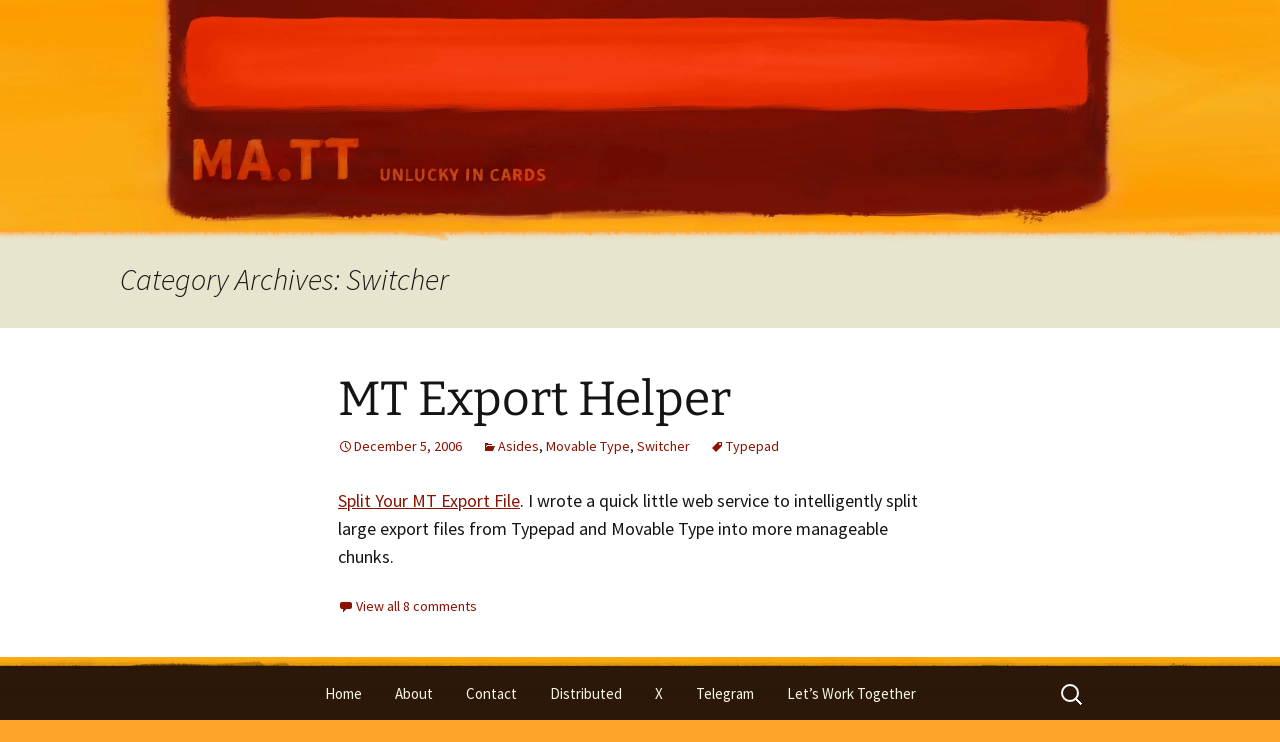

--- FILE ---
content_type: text/css
request_url: https://ma.tt/blog-content/themes/ma.tt/style.css?ver=1760526631
body_size: 12720
content:
/*
Theme Name:     Ma.tt
Theme URI:      http://ma.tt
Description:    A tribute to Mark Rothko.
Author:         Joen Asmussen
Author URI:     http://ma.tt
Template:       twentythirteen
Version:        1.0.1
*/


/**
 * Import twenty thirteen base styles
 */

 @import url("./css/twentythirteen.min.css");


 /**
  * Header
  */
 
 .site {
	 border-left: 0 !important;
	 border-right: 0 !important;
	 max-width: none;
	 border: none;
	 font-size: 18px;
	 line-height: 1.6;
 }
 
 .site h2 {
	 clear: none;
 }
 
 .site-header {
	 display: flex;
	 position: relative;
	 background-color: #fba006 !important;
	 background-size: 1600px 230px !important;
	 background-image: none !important;
	 overflow: hidden;
 }
 
 .site-header-bg {
	 display: block;
	 position: absolute;
	 height: 100%;
	 width: 100%;
 }
 
 .site-header-bg img {
	 height: 230px;
	 width: 100%;
	 object-fit: cover;
 }
 
 body.winter .site-header {
	 background-color: #9dbfdb !important;
 }
 
 body.spring .site-header {
	 background-color: #92bc64 !important;
 }
 
 body.summer .site-header {
	 background-color: #cb6a57 !important;
 }
 
 body.pink .site-header {
	 background-color: #ED1A5A !important;
 }
 
 /* IE hacks */
 @media \0screen\,screen\9 {
 
	 .site-header {
		 background-image: url('i/autumn/ie/header.jpg') !important;
	 }
 
	 .site-header-bg {
		 display: none;
	 }
 
	 body.winter .site-header {
		 background-image: url('i/winter/ie/header.jpg') !important;
	 }
 
	 body.spring .site-header {
		 background-image: url('i/spring/ie/header.jpg') !important;
	 }
 
	 body.summer .site-header {
		 background-image: url('i/summer/ie/header.jpg') !important;
	 }
 
	 body.pink .site-header {
		 background-image: url('i/pink/ie/header.jpg') !important;
	 }
 
 }
 
 .site-header .home-link {
	 max-width: 940px;
	 color: #fff;
	 z-index: 2;
 }
 
 .site-description {
	 display: none;
 }
 
 .site-title {
	 font-family: "Source Sans Pro";
	 font-size: 30px;
	 padding: 150px 0 10px;
	 overflow: hidden;
	 text-indent: 100%;
	 white-space: nowrap;
 }
 
 .site-title:after {
	 background: url('i/autumn/tagline-2x.png') repeat-x left top;
	 background: image-set(
		 url('i/autumn/tagline-2x.webp') type('image/webp'),
		 url('i/autumn/tagline-2x.png') type('image/png')) repeat-x left top;
	 content: "";
	 display: block;
	 width: 166px;
	 height: 14px;
	 background-size: 166px 14px;
	 position: absolute;
	 top: 168px;
	 margin-left: 190px;
 }
 
 body.winter .site-title:after {
	 background-image: url('i/winter/tagline-2x.png');
	 background-image: image-set(
		 url('i/winter/tagline-2x.webp') type('image/webp'),
		 url('i/winter/tagline-2x.png') type('image/png'));
 }
 
 body.spring .site-title:after {
	 background-image: url('i/spring/tagline-2x.png');
	 background-image: image-set(
		 url('i/spring/tagline-2x.webp') type('image/webp'),
		 url('i/spring/tagline-2x.png') type('image/png'));
 }
 
 body.summer .site-title:after {
	 background-image: url('i/summer/tagline-2x.png');
	 background-image: image-set(
		 url('i/summer/tagline-2x.webp') type('image/webp'),
		 url('i/summer/tagline-2x.png') type('image/png'));
 }
 
 body.pink .site-title:after {
	 background-image: url('i/pink/tagline-2x.png');
	 background-image: image-set(
		 url('i/pink/tagline-2x.webp') type('image/webp'),
		 url('i/pink/tagline-2x.png') type('image/png'));
 }
 
 article.format-video .entry-title,
 article.format-video .entry-title a,
 article.format-video .entry-title a:hover,
 article.format-gallery .entry-title,
 article.format-gallery .entry-title a,
 article.format-gallery .entry-title a:hover,
 article.format-audio .entry-title,
 article.format-audio .entry-title a,
 article.format-audio .entry-title a:hover,
 article.gallery-1 .entry-title,
 article.gallery-1 .entry-title a,
 article.gallery-5 .entry-title,
 article.gallery-5 .entry-title a {
	 color: #fff;
 }
 
 body.winter article.format-standard .entry-title,
 body.winter article.format-standard .entry-title a,
 body.winter article.format-standard .entry-title a:hover,
 body.winter article.format-video .entry-title,
 body.winter article.format-video .entry-title a,
 body.winter article.format-video .entry-title a:hover,
 body.winter article.format-gallery .entry-title,
 body.winter article.format-gallery .entry-title a,
 body.winter article.format-gallery .entry-title a:hover,
 body.winter article.format-audio .entry-title,
 body.winter article.format-audio .entry-title a,
 body.winter article.format-audio .entry-title a:hover,
 body.winter article.gallery-1 .entry-title,
 body.winter article.gallery-1 .entry-title a,
 body.winter article.gallery-5 .entry-title a {
	 color: #091a26;
 }
 
 body.spring article.format-standard .entry-title,
 body.spring article.format-standard .entry-title a,
 body.spring article.format-standard .entry-title a:hover,
 body.spring article.format-video .entry-title,
 body.spring article.format-video .entry-title a,
 body.spring article.format-video .entry-title a:hover,
 body.spring article.format-gallery .entry-title,
 body.spring article.format-gallery .entry-title a,
 body.spring article.format-gallery .entry-title a:hover,
 body.spring article.format-audio .entry-title,
 body.spring article.format-audio .entry-title a,
 body.spring article.format-audio .entry-title a:hover,
 body.spring article.gallery-1 .entry-title,
 body.spring article.gallery-1 .entry-title a,
 body.spring article.gallery-5 .entry-title a {
	 color: #0c212f;
 }
 
 body.summer article.format-standard .entry-title,
 body.summer article.format-standard .entry-title a,
 body.summer article.format-standard .entry-title a:hover,
 body.summer article.format-video .entry-title,
 body.summer article.format-video .entry-title a,
 body.summer article.format-video .entry-title a:hover,
 body.summer article.format-gallery .entry-title,
 body.summer article.format-gallery .entry-title a,
 body.summer article.format-gallery .entry-title a:hover,
 body.summer article.format-audio .entry-title,
 body.summer article.format-audio .entry-title a,
 body.summer article.format-audio .entry-title a:hover,
 body.summer article.gallery-1 .entry-title,
 body.summer article.gallery-1 .entry-title a,
 body.summer article.gallery-5 .entry-title a {
	 color: #563742;
 }
 
 body.pink article.format-standard .entry-title,
 body.pink article.format-standard .entry-title a,
 body.pink article.format-standard .entry-title a:hover,
 body.pink article.format-audio .entry-title,
 body.pink article.format-audio .entry-title a,
 body.pink article.format-audio .entry-title a:hover,
 body.pink article.gallery-1 .entry-title,
 body.pink article.gallery-1 .entry-title a,
 body.pink article.gallery-5 .entry-title a {
	 color: #400019;
 }
 
 body.pink article.format-video .entry-title,
 body.pink article.format-video .entry-title a,
 body.pink article.format-video .entry-title a:hover,
 body.pink article.format-video .entry-content,
 body.pink article.format-gallery .entry-title,
 body.pink article.format-gallery .entry-title a,
 body.pink article.format-gallery .entry-title a:hover,
 body.pink article.format-gallery .entry-content {
	 color: #fff;
 }
 
 
 /* IE hacks */
 @media \0screen\,screen\9 {
 
	 .site-title:after {
		 margin-left: 230px;
		 background: url('i/autumn/ie/tagline.png') repeat-x left top;
	 }
 
	 body.winter .site-title:after {
		 background: url('i/winter/ie/tagline.png') repeat-x left top;
	 }
 
	 body.spring .site-title:after {
		 background: url('i/spring/ie/tagline.png') repeat-x left top;
	 }
 
	 body.summer .site-title:after {
		 background: url('i/summer/ie/tagline.png') repeat-x left top;
	 }
 
	 body.pink .site-title:after {
		 background: url('i/pink/ie/tagline.png') repeat-x left top;
	 }
 
 }
 
 .nav-menu .sub-menu,
 .nav-menu .children {
	 border: 2px solid #fea42c;
	 border-top: 0;
 }
 
 ul.nav-menu ul a:hover,
 .nav-menu ul ul a:hover {
	 background-color: #d54511;
 }
 
 ul:not(.nav-menu) li,
 ol li {
	 padding: 0 0 0.75em 0.5em;
 }
 
 /* Improvement to search icon */
 .site-footer .search-form {
	 position: absolute;
	 right: 20px;
	 top: 10px;
 }
 
 .site-footer .search-field {
	 background-color: transparent;
	 background-image: url(images/search-icon-inverted.png);
	 margin: 0;
	 background-position: 5px center;
	 background-repeat: no-repeat;
	 background-size: 24px 24px;
	 border: none;
	 cursor: pointer;
	 height: 37px;
	 padding: 0 0 0 34px;
	 position: relative;
	 -webkit-transition: width 400ms ease, background 400ms ease;
	 transition: width 400ms ease, background 400ms ease;
	 width: 1px;
 }
 
 .site-footer .search-field:focus {
	 background-image: none;
	 padding: 0 0 0 8px;
	 background-color: #fff;
	 border: 2px solid #c3c0ab;
	 cursor: text;
	 outline: 0;
	 width: 230px;
 }
 
 
 /**
  * Menu
  */
 
 .menu-toggle {
	 border: none;
 }
 
 .navbar {
	 background: url('i/autumn/1e-2x.png') repeat-x center bottom;
	 background: image-set(
		 url('i/autumn/1e-2x.webp') type('image/webp'),
		 url('i/autumn/1e-2x.png') type('image/png')) repeat-x center bottom;
	 background-size: 1600px 50px;
	 position: relative;
	 z-index: 10;
	 margin-bottom: -10px;
	 max-width: none;
 }
 
 body.winter .navbar {
	 background: url('i/winter/1e-2x.png') repeat-x center bottom;
	 background: image-set(
		 url('i/winter/1e-2x.webp') type('image/webp'),
		 url('i/winter/1e-2x.png') type('image/png')) repeat-x center bottom;
 }
 
 body.spring .navbar {
	 background: url('i/spring/1e-2x.png') repeat-x center bottom;
	 background: image-set(
		 url('i/spring/1e-2x.webp') type('image/webp'),
		 url('i/spring/1e-2x.png') type('image/png')) repeat-x center bottom;
 }
 
 body.summer .navbar {
	 background: url('i/summer/1e-2x.png') repeat-x center bottom;
	 background: image-set(
		 url('i/summer/1e-2x.webp') type('image/webp'),
		 url('i/summer/1e-2x.png') type('image/png')) repeat-x center bottom;
 }
 
 body.pink .navbar {
	 background: url('i/pink/1e-2x.png') repeat-x center bottom;
	 background: image-set(
		 url('i/pink/1e-2x.webp') type('image/webp'),
		 url('i/pink/1e-2x.png') type('image/png')) repeat-x center bottom;
 }
 
 /* IE hacks */
 @media \0screen\,screen\9 {
 
	 .navbar {
		 background: url('i/autumn/ie/1e.png') repeat-x center bottom;
	 }
 
	 body.winter .navbar {
		 background: url('i/winter/ie/1e.png') repeat-x center bottom;
	 }
 
	 body.spring .navbar {
		 background: url('i/spring/ie/1e.png') repeat-x center bottom;
	 }
 
	 body.summer .navbar {
		 background: url('i/summer/ie/1e.png') repeat-x center bottom;
	 }
 
	 body.pink .navbar {
		 background: url('i/pink/ie/1e.png') repeat-x center bottom;
	 }
 
 }
 
 .main-navigation {
	 height: 60px;
	 max-width: 940px;
 }
 
 .navbar-fixed .navbar {
	 box-shadow: none;
	 height: 55px;
 }
 
 .nav-menu li a {
	 color: #141412;
 }
 
 
 /**
  * Posts
  */
 
 .blog .format-link:first-of-type,
 .single .format-link:first-of-type {
	 box-shadow: none;
 }
 
 article.post,
 article.page,
 #respond {
	 position: relative;
 }
 
 .entry-content blockquote,
 .comment-content blockquote {
	 font-size: 18px;
	 font-weight: normal;
 }
 
 .entry-thumbnail img {
	 margin: 10px auto 30px;
 }
 
 .format-quote .entry-content blockquote {
	 font-size: 28px;
 }
 
 .format-quote blockquote:before {
	 left: -70px;
 }
 
 @media (max-width: 640px) {
 
	 .format-quote .entry-content blockquote {
		 font-size: 20px;
	 }
 
	 .format-quote blockquote {
		 padding-left: 35px;
	 }
 
	 .format-quote blockquote:before {
		 font-size: 80px;
		 left: -10px;
		 top: -1px;
	 }
 
 }
 
 .quote blockquote {
	 font-weight: 300;
 }
 
 .entry-meta .author {
	 display: none;
 }
 
 #post-1606 h3 {
	 clear: none;
 }
 
 /* Underline content links */
 article.page .entry-content a,
 article.format-aside .entry-content a,
 article.format-audio .entry-content a,
 article.format-chat .entry-content a,
 article.format-gallery .entry-content a,
 article.format-image .entry-content a,
 article.format-link .entry-content a,
 article.format-quote .entry-content a,
 article.format-standard .entry-content a,
 article.format-status .entry-content a,
 article.format-video .entry-content a {
	 text-decoration: underline;
 }
 
 /* Hide underline on hover */
 article.page .entry-content a:hover,
 article.format-aside .entry-content a:hover,
 article.format-audio .entry-content a:hover,
 article.format-chat .entry-content a:hover,
 article.format-gallery .entry-content a:hover,
 article.format-image .entry-content a:hover,
 article.format-link .entry-content a:hover,
 article.format-quote .entry-content a:hover,
 article.format-standard .entry-content a:hover,
 article.format-status .entry-content a:hover,
 article.format-video .entry-content a:hover {
	 text-decoration: none;
 }
 
 /* Underline titles and meta links on hover */
 article.page .entry-title a:hover,
 article.page .entry-meta a:hover,
 article.format-aside .entry-title a:hover,
 article.format-aside .entry-meta a:hover article.format-audio .entry-title a:hover,
 article.format-audio .entry-meta a:hover article.format-chat .entry-title a:hover,
 article.format-chat .entry-meta a:hover article.format-gallery .entry-title a:hover,
 article.format-gallery .entry-meta a:hover article.format-image .entry-title a:hover,
 article.format-image .entry-meta a:hover article.format-link .entry-title a:hover,
 article.format-link .entry-meta a:hover article.format-quote .entry-title a:hover,
 article.format-quote .entry-meta a:hover article.format-standard .entry-title a:hover,
 article.format-standard .entry-meta a:hover article.format-status .entry-title a:hover,
 article.format-status .entry-meta a:hover article.format-video .entry-title a:hover,
 article.format-video .entry-meta a:hover {
	 text-decoration: underline;
 }
 
 /* Set image post font to match defaults for other posts */
 .format-image .entry-title {
	 font-size: 22px;
 }
 
 /* Removing the embed border */
 .entry-content iframe {
	 border: 0;
 }
 
 
 /**
  * Standard posts (and pages)
  */
 
 article.format-image,
 article.format-standard,
 article.page,
 .gallery-1 {
	 background-color: #fff;
	 background-image: url('i/autumn/2s-2x.jpg');
	 background-image: image-set(
		 url('i/autumn/2s-2x.webp') type('image/webp'),
		 url('i/autumn/2s-2x.jpg') type('image/jpeg'));
	 background-position: center top;
	 background-size: 1600px 445px;
 }
 
 body.winter article.format-image,
 body.winter article.format-standard,
 body.winter article.page,
 body.winter .gallery-1 {
	 background-color: #eff1e8;
	 background-image: url('i/winter/2s-2x.jpg');
	 background-image: image-set(
		 url('i/winter/2s-2x.webp') type('image/webp'),
		 url('i/winter/2s-2x.jpg') type('image/jpeg'));
 }
 
 body.spring article.format-image,
 body.spring article.format-standard,
 body.spring article.page,
 body.spring .gallery-1 {
	 background-color: #f1edee;
	 background-image: url('i/spring/2s-2x.jpg');
	 background-image: image-set(
		 url('i/spring/2s-2x.webp') type('image/webp'),
		 url('i/spring/2s-2x.jpg') type('image/jpeg'));
 }
 
 body.summer article.format-image,
 body.summer article.format-standard,
 body.summer article.page,
 body.summer .gallery-1 {
	 background-color: #f0e3d2;
	 background-image: url('i/summer/2s-2x.jpg');
	 background-image: image-set(
		 url('i/summer/2s-2x.webp') type('image/webp'),
		 url('i/summer/2s-2x.jpg') type('image/jpeg'));
 }
 
 body.pink article.format-image,
 body.pink article.format-standard,
 body.pink article.page,
 body.pink .gallery-1 {
	 background-color: #ff5973;
	 background-image: url('i/pink/2s-2x.jpg');
	 background-image: image-set(
		 url('i/pink/2s-2x.webp') type('image/webp'),
		 url('i/pink/2s-2x.jpg') type('image/jpeg'));
 }
 
 /* IE hacks */
 @media \0screen\,screen\9 {
 
	 article.format-image,
	 article.format-standard,
	 article.page,
	 .gallery-1 {
		 background-image: url('i/autumn/ie/2s.jpg');
	 }
 
	 body.winter article.format-image,
	 body.winter article.format-standard,
	 body.winter article.page,
	 body.winter .gallery-1 {
		 background-image: url('i/winter/ie/2s.jpg');
	 }
 
	 body.spring article.format-image,
	 body.spring article.format-standard,
	 body.spring article.page,
	 body.spring .gallery-1 {
		 background-image: url('i/spring/ie/2s.jpg');
	 }
 
	 body.summer article.format-image,
	 body.summer article.format-standard,
	 body.summer article.page,
	 body.summer .gallery-1 {
		 background-image: url('i/summer/ie/2s.jpg');
	 }
 
	 body.pink article.format-image,
	 body.pink article.format-standard,
	 body.pink article.page,
	 body.pink .gallery-1 {
		 background-image: url('i/pink/ie/2s.jpg');
	 }
 
 }
 
 article.page,
 article.format-standard {
	 background-repeat: repeat-x;
 }
 
 article.page {
	 color: #141412;
 }
 
 article.format-image:after,
 article.format-standard:after,
 article.page:after,
 .gallery-1:after {
	 content: "";
	 width: 100%;
	 display: block;
	 height: 33px;
	 background-image: url('i/autumn/2e-2x.png');
	 background-image: image-set(
		 url('i/autumn/2e-2x.webp') type('image/webp'),
		 url('i/autumn/2e-2x.png') type('image/png'));
	 background-repeat: repeat-x;
	 background-position: center bottom;
	 background-size: 1600px 33px;
	 position: absolute;
	 bottom: -7px;
	 z-index: 1;
 }
 
 body.winter article.format-image:after,
 body.winter article.format-standard:after,
 body.winter article.page:after,
 body.winter .gallery-1:after {
	 background-image: url('i/winter/2e-2x.png');
	 background-image: image-set(
		 url('i/winter/2e-2x.webp') type('image/webp'),
		 url('i/winter/2e-2x.png') type('image/png'));
 }
 
 body.spring article.format-image:after,
 body.spring article.format-standard:after,
 body.spring article.page:after,
 body.spring .gallery-1:after {
	 background-image: url('i/spring/2e-2x.png');
	 background-image: image-set(
		 url('i/spring/2e-2x.webp') type('image/webp'),
		 url('i/spring/2e-2x.png') type('image/png'));
 }
 
 body.summer article.format-image:after,
 body.summer article.format-standard:after,
 body.summer article.page:after,
 body.summer .gallery-1:after {
	 background-image: url('i/summer/2e-2x.png');
	 background-image: image-set(
		 url('i/summer/2e-2x.webp') type('image/webp'),
		 url('i/summer/2e-2x.png') type('image/png'));
 }
 
 body.pink article.format-image:after,
 body.pink article.format-standard:after,
 body.pink article.page:after,
 body.pink .gallery-1:after {
	 background-image: url('i/pink/2e-2x.png');
	 background-image: image-set(
		 url('i/pink/2e-2x.webp') type('image/webp'),
		 url('i/pink/2e-2x.png') type('image/png'));
 }
 
 /* IE hacks */
 @media \0screen\,screen\9 {
 
	 article.format-image:after,
	 article.format-standard:after,
	 article.page:after,
	 .gallery-1:after {
		 background-image: url('i/autumn/ie/2e.png');
	 }
 
	 body.winter article.format-image:after,
	 body.winter article.format-standard:after,
	 body.winter article.page:after,
	 body.winter .gallery-1:after {
		 background-image: url('i/winter/ie/2e.png');
	 }
 
	 body.spring article.format-image:after,
	 body.spring article.format-standard:after,
	 body.spring article.page:after,
	 body.spring .gallery-1:after {
		 background-image: url('i/spring/ie/2e.png');
	 }
 
	 body.summer article.format-image:after,
	 body.summer article.format-standard:after,
	 body.summer article.page:after,
	 body.summer .gallery-1:after {
		 background-image: url('i/summer/ie/2e.png');
	 }
 
	 body.pink article.format-image:after,
	 body.pink article.format-standard:after,
	 body.pink article.page:after,
	 body.pink .gallery-1:after {
		 background-image: url('i/pink/ie/2e.png');
	 }
 
 }
 
 article.format-standard,
 body.winter article.format-standard,
 body.spring article.format-standard,
 body.summer article.format-standard,
 body.pink article.format-standard,
 article.format-image,
 body.winter article.format-image,
 body.spring article.format-image,
 body.summer article.format-image,
 body.pink article.format-image {
	 background-image: none;
 }
 
 body.pink article.format-standard:after,
 body.summer article.format-standard:after,
 body.spring article.format-standard:after,
 body.winter article.format-standard:after,
 article.format-standard:after,
 body.pink article.format-image:after,
 body.summer article.format-image:after,
 body.spring article.format-image:after,
 body.winter article.format-image:after,
 article.format-image:after {
	 content: none;
 }
 
 article.format-standard + article:not(.format-standard, .format-image):before,
 article.format-image + article:not(.format-image, .format-standard):before {
	 content: "";
	 width: 100%;
	 display: block;
	 height: 33px;
	 background-image: url('i/autumn/2e-2x.png');
		background-image: image-set(
		  url('i/autumn/2e-2x.webp') type('image/webp'),
			  url('i/autumn/2e-2x.png') type('image/png'));
	 background-repeat: repeat-x;
	 background-position: center top;
	 background-size: 1600px 33px;
	 position: absolute;
	 top: -8px;
	 z-index: 1;
 }
 
 body.winter article.format-standard + article:not(.format-standard, .format-image):before,
 body.winter article.format-image + article:not(.format-image, .format-standard):before {
	 background-image: url('i/winter/2e-2x.png');
	 background-image: image-set(
		 url('i/winter/2e-2x.webp') type('image/webp'),
		 url('i/winter/2e-2x.png') type('image/png'));
 }
 
 body.spring article.format-standard + article:not(.format-standard, .format-image):before,
 body.spring article.format-image + article:not(.format-image, .format-standard):before {
	 background-image: url('i/spring/2e-2x.png');
	 background-image: image-set(
		 url('i/spring/2e-2x.webp') type('image/webp'),
		 url('i/spring/2e-2x.png') type('image/png'));
 }
 
 body.summer article.format-standard + article:not(.format-standard, .format-image):before,
 body.summer article.format-image + article:not(.format-image, .format-standard):before {
	 background-image: url('i/summer/2e-2x.png');
	 background-image: image-set(
		 url('i/summer/2e-2x.webp') type('image/webp'),
		 url('i/summer/2e-2x.png') type('image/png'));
 }
 
 body.pink article.format-standard + article:not(.format-standard, .format-image):before,
 body.pink article.format-image + article:not(.format-image, .format-standard):before {
	 background-image: url('i/pink/2e-2x.png');
	 background-image: image-set(
		 url('i/pink/2e-2x.webp') type('image/webp'),
		 url('i/pink/2e-2x.png') type('image/png'));
 }
 
 .format-image .entry-content a,
 .format-image .entry-meta a,
 .format-standard .entry-content a,
 .format-standard .entry-meta a {
	 color: #8C1201;
 }
 
 body.winter .format-image .entry-content a,
 body.winter .format-image .entry-meta a,
 body.winter .format-standard .entry-content a,
 body.winter .format-standard .entry-meta a {
	 color: #4C6679;
 }
 
 body.spring .format-image .entry-content a,
 body.spring .format-image .entry-meta a,
 body.spring .format-standard .entry-content a,
 body.spring .format-standard .entry-meta a {
	 color: #086B85;
 }
 
 body.summer .format-image .entry-content a,
 body.summer .format-image .entry-meta a,
 body.summer .format-standard .entry-content a,
 body.summer .format-standard .entry-meta a {
	 color: #b13C24;
 }
 
 body.pink .format-image .entry-content a,
 body.pink .format-image .entry-meta a,
 body.pink .format-standard .entry-content a,
 body.pink .format-standard .entry-meta a {
	 color: #141412;
 }
 
 /**
  * Links, paging navigation, colophon
  */
 
 body,
 .site {
	 background: #fea42c;
 }
 
 body.winter,
 body.winter .site {
	 background: #99bcda;
 }
 
 body.spring,
 body.spring .site {
	 background: #8eb860;
 }
 
 body.summer,
 body.summer .site {
	 background: #e2b58b;
 }
 
 body.pink,
 body.pink .site {
	 background: #ed185a;
 }
 
 body #page  #colophon {
		 display: block;
 }
 
 article.format-link,
 .paging-navigation,
 .site-footer,
 .bypostauthor>.comment-body,
 #respond,
 .gallery-5 {
	 background-color: #fea42c;
	 background-image: url('i/autumn/1s-2x.jpg');
	 background-image: image-set(
		 url('i/autumn/1s-2x.webp') type('image/webp'),
		 url('i/autumn/1s-2x.jpg') type('image/jpeg'));
	 background-repeat: repeat;
	 background-position: center top;
	 background-size: 1600px 525px;
	 color: #141412;
 }
 
 body.winter article.format-link,
 body.winter .paging-navigation,
 body.winter .site-footer,
 body.winter .bypostauthor>.comment-body,
 body.winter #respond,
 body.winter .gallery-5 {
	 background-color: #9abcd8;
	 background-image: url('i/winter/1s-2x.jpg');
	 background-image: image-set(
		 url('i/winter/1s-2x.webp') type('image/webp'),
		 url('i/winter/1s-2x.jpg') type('image/jpeg'));
 }
 
 body.winter .site-footer .sidebar-container {
	 background-color: #9abcd8;
 }
 
 body.winter .site-footer .sidebar-container a {
	 color: #193446;
 }
 
 body.spring article.format-link,
 body.spring .paging-navigation,
 body.spring .site-footer,
 body.spring .bypostauthor>.comment-body,
 body.spring #respond,
 body.spring .gallery-5 {
	 background-color: #93ba61;
	 background-image: url('i/spring/1s-2x.jpg');
	 background-image: image-set(
		 url('i/spring/1s-2x.webp') type('image/webp'),
		 url('i/spring/1s-2x.jpg') type('image/jpeg'));
 }
 
 body.spring .site-footer .sidebar-container {
	 background-color: #93ba61;
 }
 
 body.spring .site-footer .sidebar-container a {
	 color: #193446;
 }
 
 body.summer article.format-link,
 body.summer .paging-navigation,
 body.summer .site-footer,
 body.summer .bypostauthor>.comment-body,
 body.summer #respond,
 body.summer .gallery-5 {
	 background-color: #d66c59;
	 background-image: url('i/summer/1s-2x.jpg');
	 background-image: image-set(
		 url('i/summer/1s-2x.webp') type('image/webp'),
		 url('i/summer/1s-2x.jpg') type('image/jpeg'));
 }
 
 body.summer .site-footer .sidebar-container {
	 background-color: #d66c59;
 }
 
 body.summer .site-footer .sidebar-container a {
	 color: #f0e2d0;
 }
 
 body.pink article.format-link,
 body.pink .paging-navigation,
 body.pink .site-footer,
 body.pink .bypostauthor>.comment-body,
 body.pink #respond,
 body.pink .gallery-5 {
	 background-color: #f01c5d;
	 background-image: url('i/pink/1s-2x.jpg');
	 background-image: image-set(
		 url('i/pink/1s-2x.webp') type('image/webp'),
		 url('i/pink/1s-2x.jpg') type('image/jpeg'));
 }
 
 body.pink .site-footer .sidebar-container {
	 background-color: #f01c5d;
 }
 
 body.pink .site-footer .sidebar-container a {
	 color: #ffffff;
 }
 
 /* IE hacks */
 @media \0screen\,screen\9 {
 
	 article.format-link,
	 .paging-navigation,
	 .site-footer,
	 .gallery-5 {
		 background-image: url('i/autumn/ie/1s.jpg');
	 }
 
	 body.winter article.format-link,
	 body.winter .paging-navigation,
	 body.winter .site-footer,
	 body.winter .gallery-5 {
		 background-image: url('i/winter/ie/1s.jpg');
	 }
 
	 body.spring article.format-link,
	 body.spring .paging-navigation,
	 body.spring .site-footer,
	 body.spring .gallery-5 {
		 background-image: url('i/spring/ie/1s.jpg');
	 }
 
	 body.summer article.format-link,
	 body.summer .paging-navigation,
	 body.summer .site-footer,
	 body.summer .gallery-5 {
		 background-image: url('i/summer/ie/1s.jpg');
	 }
 
	 body.pink article.format-link,
	 body.pink .paging-navigation,
	 body.pink .site-footer,
	 body.pink .gallery-5 {
		 background-image: url('i/pink/ie/1s.jpg');
	 }
 
 }
 
 .site-footer {
	 background-position: center bottom;
 }
 
 article.format-link+article.format-link,
 .site-footer {
	 background-position: center bottom !important;
 }
 
 .site-footer a {
	 color: #29170b;
 }
 
 .paging-navigation .nav-previous .meta-nav {
	 padding: 20px 0;
 }
 
 .paging-navigation .meta-nav {
	 background-color: #29170b;
 }
 
 .paging-navigation a {
	 color: #29170b;
 }
 
 .paging-navigation a:hover .meta-nav {
	 background-color: #d54511;
 }
 
 .paging-navigation a:hover {
	 color: #d54511;
 }
 
 
 body.winter .paging-navigation .meta-nav {
	 background-color: #193446;
 }
 
 body.winter .paging-navigation a {
	 color: #193446;
 }
 
 body.winter .paging-navigation a:hover .meta-nav {
	 background-color: #284e67;
 }
 
 body.winter .paging-navigation a:hover {
	 color: #284e67;
 }
 
 
 body.spring .paging-navigation .meta-nav {
	 background-color: #1d3643;
 }
 
 body.spring .paging-navigation a {
	 color: #1d3643;
 }
 
 body.spring .paging-navigation a:hover .meta-nav {
	 background-color: #264657;
 }
 
 body.spring .paging-navigation a:hover {
	 color: #264657;
 }
 
 body.summer .paging-navigation .meta-nav {
	 background-color: #563742;
 }
 
 body.summer .paging-navigation a {
	 color: #563742;
 }
 
 body.summer .paging-navigation a:hover .meta-nav {
	 background-color: #754556;
 }
 
 body.summer .paging-navigation a:hover {
	 color: #754556;
 }
 
 body.pink .paging-navigation .meta-nav {
	 background-color: #2f000a;
 }
 
 body.pink .paging-navigation a {
	 color: #2f000a;
 }
 
 body.pink .paging-navigation a:hover .meta-nav {
	 background-color: #fff;
	 color: #2f000a;
 }
 
 body.pink .paging-navigation a:hover {
	 color: #fff;
 }
 
 article.format-link:after,
 .paging-navigation:after,
 #respond:after,
 #respond:before,
 .gallery-5:after {
	 content: "";
	 width: 100%;
	 display: block;
	 height: 50px;
	 background-image: url('i/autumn/1e-2x.png');
	 background-image: image-set(
		 url('i/autumn/1e-2x.webp') type('image/webp'),
		 url('i/autumn/1e-2x.png') type('image/png'));
	 background-repeat: repeat-x;
	 background-position: center bottom;
	 background-size: 1600px 50px;
	 position: absolute;
	 bottom: -17px;
	 z-index: 1;
 }
 
 body.winter article.format-link:after,
 body.winter .paging-navigation:after,
 body.winter #respond:after,
 body.winter #respond:before,
 body.winter .gallery-5:after {
	 background-image: url('i/winter/1e-2x.png');
	 background-image: image-set(
		 url('i/winter/1e-2x.webp') type('image/webp'),
		 url('i/winter/1e-2x.png') type('image/png'));
 }
 
 body.spring article.format-link:after,
 body.spring .paging-navigation:after,
 body.spring #respond:after,
 body.spring #respond:before,
 body.spring .gallery-5:after {
	 background-image: url('i/spring/1e-2x.png');
	 background-image: image-set(
		 url('i/spring/1e-2x.webp') type('image/webp'),
		 url('i/spring/1e-2x.png') type('image/png'));
 }
 
 body.summer article.format-link:after,
 body.summer .paging-navigation:after,
 body.summer #respond:after,
 body.summer #respond:before,
 body.summer .gallery-5:after {
	 background-image: url('i/summer/1e-2x.png');
	 background-image: image-set(
		 url('i/summer/1e-2x.webp') type('image/webp'),
		 url('i/summer/1e-2x.png') type('image/png'));
 }
 
 body.pink article.format-link:after,
 body.pink .paging-navigation:after,
 body.pink #respond:after,
 body.pink #respond:before,
 body.pink .gallery-5:after {
	 background-image: url('i/pink/1e-2x.png');
	 background-image: image-set(
		 url('i/pink/1e-2x.webp') type('image/webp'),
		 url('i/pink/1e-2x.png') type('image/png'));
 }
 
 /* IE hacks */
 @media \0screen\,screen\9 {
 
	 article.format-link:after,
	 .paging-navigation:after,
	 .gallery-5:after {
		 background-image: url('i/autumn/ie/1e.png');
	 }
 
	 body.winter article.format-link:after,
	 body.winter .paging-navigation:after,
	 body.winter .gallery-5:after {
		 background-image: url('i/winter/ie/1e.png');
	 }
 
	 body.spring article.format-link:after,
	 body.spring .paging-navigation:after,
	 body.spring .gallery-5:after {
		 background-image: url('i/spring/ie/1e.png');
	 }
 
	 body.summer article.format-link:after,
	 body.summer .paging-navigation:after,
	 body.summer .gallery-5:after {
		 background-image: url('i/summer/ie/1e.png');
	 }
 
	 body.pink article.format-link:after,
	 body.pink .paging-navigation:after,
	 body.pink .gallery-5:after {
		 background-image: url('i/pink/ie/1e.png');
	 }
 
 }
 
 .format-link .entry-content,
 .format-link .entry-meta {
	 color: #141412;
 }
 
 .format-link .entry-content a,
 .format-link .entry-meta a,
 .format-link .entry-title a {
	 color: #8C1201;
 }
 
 body.winter .format-link .entry-content a,
 body.winter .format-link .entry-meta a,
 body.winter .format-link .entry-title a {
	 color: #203342;
 }
 
 body.spring .format-link .entry-content a,
 body.spring .format-link .entry-meta a,
 body.spring .format-link .entry-title a {
	 color: #141412;
 }
 
 body.summer .format-link .entry-content a,
 body.summer .format-link .entry-meta a,
 body.summer .format-link .entry-title a {
	 color: #141412;
 }
 
 body.pink .format-link .entry-content,
 body.pink .format-link .entry-meta,
 body.pink .format-link .entry-title,
 body.pink .format-link .entry-content a,
 body.pink .format-link .entry-meta a,
 body.pink .format-link .entry-title a {
	 color: #10100F;
 }
 
 
 /**
  * Asides, chats, comment-bg
  */
 
 article.format-aside,
 article.format-chat,
 .post-navigation,
 .gallery-4 {
	 color: #fff;
	 position: relative;
 }
 
 body.page .site-content,
 body.single .site-content,
 article.format-aside,
 article.format-chat,
 .post-navigation,
 .gallery-4 {
	 background-color: #5c3820;
	 background-image: url('i/autumn/3s-2x.jpg');
	 background-image: image-set(
		 url('i/autumn/3s-2x.webp') type('image/webp'),
		 url('i/autumn/3s-2x.jpg') type('image/jpeg'));
	 background-position: center top;
	 background-size: 1600px 725px;
 }
 
 body.page.winter .site-content,
 body.single.winter .site-content,
 body.winter article.format-aside,
 body.winter article.format-chat,
 body.winter .post-navigation,
 body.winter .gallery-4 {
	 background-color: #41667a;
	 background-image: url('i/winter/3s-2x.jpg');
	 background-image: image-set(
		 url('i/winter/3s-2x.webp') type('image/webp'),
		 url('i/winter/3s-2x.jpg') type('image/jpeg'));
 }
 
 body.page.spring .site-content,
 body.single.spring .site-content,
 body.spring article.format-aside,
 body.spring article.format-chat,
 body.spring .post-navigation,
 body.spring .gallery-4 {
	 background-color: #e2e0c9;
	 background-image: url('i/spring/3s-2x.jpg');
	 background-image: image-set(
		 url('i/spring/3s-2x.webp') type('image/webp'),
		 url('i/spring/3s-2x.jpg') type('image/jpeg'));
 }
 
 body.page.summer .site-content,
 body.single.summer .site-content,
 body.summer article.format-aside,
 body.summer article.format-chat,
 body.summer .post-navigation,
 body.summer .gallery-4 {
	 background-color: #e2b288;
	 background-image: url('i/summer/3s-2x.jpg');
	 background-image: image-set(
		 url('i/summer/3s-2x.webp') type('image/webp'),
		 url('i/summer/3s-2x.jpg') type('image/jpeg'));
 }
 
 body.page.pink .site-content,
 body.single.pink .site-content,
 body.pink article.format-aside,
 body.pink article.format-chat,
 body.pink .post-navigation,
 body.pink .gallery-4 {
	 background-color: #9c0034;
	 background-image: url('i/pink/3s-2x.jpg');
	 background-image: image-set(
		 url('i/pink/3s-2x.webp') type('image/webp'),
		 url('i/pink/3s-2x.jpg') type('image/jpeg'));
 }
 
 /* IE hacks */
 @media \0screen\,screen\9 {
 
	 article.format-aside,
	 article.format-chat,
	 body.page .site-content,
	 .post-navigation,
	 .gallery-4 {
		 background-image: url('i/autumn/ie/3s.jpg');
	 }
 
	 body.winter article.format-aside,
	 body.winter article.format-chat,
	 body.page.winter .site-content,
	 body.winter .post-navigation,
	 body.winter .gallery-4 {
		 background-image: url('i/winter/ie/3s.jpg');
	 }
 
	 body.spring article.format-aside,
	 body.spring article.format-chat,
	 body.page.spring .site-content,
	 body.spring .post-navigation,
	 body.spring .gallery-4 {
		 background-image: url('i/spring/ie/3s.jpg');
	 }
 
	 body.summer article.format-aside,
	 body.summer article.format-chat,
	 body.page.summer .site-content,
	 body.summer .post-navigation,
	 body.summer .gallery-4 {
		 background-image: url('i/summer/ie/3s.jpg');
	 }
 
	 body.pink article.format-aside,
	 body.pink article.format-chat,
	 body.page.pink .site-content,
	 body.pink .post-navigation,
	 body.pink .gallery-4 {
		 background-image: url('i/pink/ie/3s.jpg');
	 }
 
 }
 
 article.format-aside .entry-title a,
 article.format-chat .entry-title a,
 .post-navigation a {
	 color: #fff;
 }
 
 body.spring .post-navigation a {
	 color: #1d3645;
 }
 
 article.format-aside:after,
 article.format-chat:after,
 #comments ol.comment-list:after,
 .gallery-4:after,
 #content .post-navigation:after {
	 content: "";
	 width: 100%;
	 display: block;
	 height: 50px;
	 background-image: url('i/autumn/3e-2x.png');
	 background-image: image-set(
		 url('i/autumn/3e-2x.webp') type('image/webp'),
		 url('i/autumn/3e-2x.png') type('image/png'));
	 background-repeat: repeat-x;
	 background-position: center bottom;
	 background-size: 1600px 50px;
	 position: absolute;
	 bottom: -23px;
	 z-index: 1;
 }
 
 body.winter article.format-aside:after,
 body.winter article.format-chat:after,
 body.winter #comments ol.comment-list:after,
 body.winter .gallery-4:after,
 body.winter #content .post-navigation:after {
	 background-image: url('i/winter/3e-2x.png');
	 background-image: image-set(
		 url('i/winter/3e-2x.webp') type('image/webp'),
		 url('i/winter/3e-2x.png') type('image/png'));
 }
 
 body.spring article.format-aside:after,
 body.spring article.format-chat:after,
 body.spring #comments ol.comment-list:after,
 body.spring .gallery-4:after,
 body.spring #content .post-navigation:after {
	 background-image: url('i/spring/3e-2x.png');
	 background-image: image-set(
		 url('i/spring/3e-2x.webp') type('image/webp'),
		 url('i/spring/3e-2x.png') type('image/png'));
 }
 
 body.summer article.format-aside:after,
 body.summer article.format-chat:after,
 body.summer #comments ol.comment-list:after,
 body.summer .gallery-4:after,
 body.summer #content .post-navigation:after {
	 background-image: url('i/summer/3e-2x.png');
	 background-image: image-set(
		 url('i/summer/3e-2x.webp') type('image/webp'),
		 url('i/summer/3e-2x.png') type('image/png'));
 }
 
 body.pink article.format-aside:after,
 body.pink article.format-chat:after,
 body.pink #comments ol.comment-list:after,
 body.pink .gallery-4:after,
 body.pink #content .post-navigation:after {
	 background-image: url('i/pink/3e-2x.png');
	 background-image: image-set(
		 url('i/pink/3e-2x.webp') type('image/webp'),
		 url('i/pink/3e-2x.png') type('image/png'));
 }
 
 /* IE hacks */
 @media \0screen\,screen\9 {
 
	 article.format-aside:after,
	 article.format-chat:after,
	 #comments ol.comment-list:after,
	 .gallery-4:after,
	 #content .post-navigation:after {
		 background-image: url('i/autumn/ie/3e.png');
	 }
 
	 body.winter article.format-aside:after,
	 body.winter article.format-chat:after,
	 body.winter #comments ol.comment-list:after,
	 body.winter .gallery-4:after,
	 body.winter #content .post-navigation:after {
		 background-image: url('i/winter/ie/3e.png');
	 }
 
	 body.spring article.format-aside:after,
	 body.spring article.format-chat:after,
	 body.spring #comments ol.comment-list:after,
	 body.spring .gallery-4:after,
	 body.spring #content .post-navigation:after {
		 background-image: url('i/spring/ie/3e.png');
	 }
 
	 body.summer article.format-aside:after,
	 body.summer article.format-chat:after,
	 body.summer #comments ol.comment-list:after,
	 body.summer .gallery-4:after,
	 body.summer #content .post-navigation:after {
		 background-image: url('i/summer/ie/3e.png');
	 }
 
	 body.pink article.format-aside:after,
	 body.pink article.format-chat:after,
	 body.pink #comments ol.comment-list:after,
	 body.pink .gallery-4:after,
	 body.pink #content .post-navigation:after {
		 background-image: url('i/pink/ie/3e.png');
	 }
 
 }
 
 #comments ol.comment-list:after {
	 left: 0;
 }
 
 .format-chat .entry-content a,
 .format-chat .entry-meta a,
 .format-aside .entry-content a,
 .format-aside .entry-meta a {
	 color: #fda32c;
 }
 
 body.winter .format-chat .entry-content a,
 body.winter .format-chat .entry-meta a,
 body.winter .format-aside .entry-content a,
 body.winter .format-aside .entry-meta a {
	 color: #fff;
 }
 
 body.spring .format-chat .entry-content,
 body.spring .format-chat .entry-title a,
 body.spring .format-aside .entry-content,
 body.spring .format-aside .entry-title a {
	 color: #3C3D2E;
 }
 
 body.spring .format-chat .entry-content a,
 body.spring .format-chat .entry-meta a,
 body.spring .format-aside .entry-content a,
 body.spring .format-aside .entry-meta a {
	 color: #086B85;
 }
 
 body.summer .format-chat .entry-content a,
 body.summer .format-chat .entry-meta,
 body.summer .format-chat .entry-meta a,
 body.summer .format-aside .entry-content a,
 body.summer .format-aside .entry-content,
 body.summer .format-aside .entry-meta a {
	 color: #141412;
 }
 
 body.pink .format-chat .entry-content a,
 body.pink .format-chat .entry-meta,
 body.pink .format-chat .entry-meta a {
	 color: #ff5f92;
 }
 
 body.pink .format-aside .entry-content a,
 body.pink .format-aside .entry-meta a,
 body.pink .format-aside .comments-area a {
	 color: #fff;
 }
 
 
 /**
  * Status, quote
  */
 
 article.format-status,
 article.format-quote,
 .gallery-3 {
	 background-color: #2b170e;
	 background-image: url('i/autumn/4s-2x.jpg');
	 background-image: image-set(
		 url('i/autumn/4s-2x.webp') type('image/webp'),
		 url('i/autumn/4s-2x.jpg') type('image/jpeg'));
	 background-position: center top;
	 background-size: 1600px 500px;
 }
 
 body.winter article.format-status,
 body.winter article.format-quote,
 body.winter .gallery-3 {
	 background-color: #183345;
	 background-image: url('i/winter/4s-2x.jpg');
	 background-image: image-set(
		 url('i/winter/4s-2x.webp') type('image/webp'),
		 url('i/winter/4s-2x.jpg') type('image/jpeg'));
 }
 
 body.spring article.format-status,
 body.spring article.format-quote,
 body.spring .gallery-3 {
	 background-color: #0090a3;
	 background-image: url('i/spring/4s-2x.jpg');
	 background-image: image-set(
		 url('i/spring/4s-2x.webp') type('image/webp'),
		 url('i/spring/4s-2x.jpg') type('image/jpeg'));
 }
 
 body.summer article.format-status,
 body.summer article.format-quote,
 body.summer .gallery-3 {
	 background-color: #51333d;
	 background-image: url('i/summer/4s-2x.jpg');
	 background-image: image-set(
		 url('i/summer/4s-2x.webp') type('image/webp'),
		 url('i/summer/4s-2x.jpg') type('image/jpeg'));
 }
 
 body.pink article.format-status,
 body.pink article.format-quote,
 body.pink .gallery-3 {
	 background-color: #38000c;
	 background-image: url('i/pink/4s-2x.jpg');
	 background-image: image-set(
		 url('i/pink/4s-2x.webp') type('image/webp'),
		 url('i/pink/4s-2x.jpg') type('image/jpeg'));
 }
 
 /* IE hacks */
 @media \0screen\,screen\9 {
 
	 article.format-status,
	 article.format-quote,
	 #respond,
	 .gallery-3 {
		 background-image: url('i/autumn/ie/4s.jpg');
	 }
 
	 body.winter article.format-status,
	 body.winter article.format-quote,
	 body.winter #respond,
	 body.winter .gallery-3 {
		 background-image: url('i/winter/ie/4s.jpg');
	 }
 
	 body.spring article.format-status,
	 body.spring article.format-quote,
	 body.spring #respond,
	 body.spring .gallery-3 {
		 background-image: url('i/spring/ie/4s.jpg');
	 }
 
	 body.summer article.format-status,
	 body.summer article.format-quote,
	 body.summer #respond,
	 body.summer .gallery-3 {
		 background-image: url('i/summer/ie/4s.jpg');
	 }
 
	 body.pink article.format-status,
	 body.pink article.format-quote,
	 body.pink #respond,
	 body.pink .gallery-3 {
		 background-image: url('i/pink/ie/4s.jpg');
	 }
 
 }
 
 article.format-status:after,
 article.format-quote:after,
 .gallery-3:after,
 .navbar:before {
	 content: "";
	 width: 100%;
	 display: block;
	 height: 50px;
	 background-image: url('i/autumn/4e-2x.png');
	 background-image: image-set(
		 url('i/autumn/4e-2x.webp') type('image/webp'),
		 url('i/autumn/4e-2x.png') type('image/png'));
	 background-repeat: repeat-x;
	 background-position: center bottom;
	 background-size: 1600px 56px;
	 position: absolute;
	 bottom: -23px;
	 z-index: 1;
 }
 
 body.winter article.format-status:after,
 body.winter article.format-quote:after,
 body.winter .gallery-3:after,
 body.winter .navbar:before {
	 background-image: url('i/winter/4e-2x.png');
	 background-image: image-set(
		 url('i/winter/4e-2x.webp') type('image/webp'),
		 url('i/winter/4e-2x.png') type('image/png'));
 }
 
 body.spring article.format-status:after,
 body.spring article.format-quote:after,
 body.spring .gallery-3:after,
 body.spring .navbar:before {
	 background-image: url('i/spring/4e-2x.png');
	 background-image: image-set(
		 url('i/spring/4e-2x.webp') type('image/webp'),
		 url('i/spring/4e-2x.png') type('image/png'));
 }
 
 body.summer article.format-status:after,
 body.summer article.format-quote:after,
 body.summer .gallery-3:after,
 body.summer .navbar:before {
	 background-image: url('i/summer/4e-2x.png');
	 background-image: image-set(
		 url('i/summer/4e-2x.webp') type('image/webp'),
		 url('i/summer/4e-2x.png') type('image/png'));
 }
 
 body.pink article.format-status:after,
 body.pink article.format-quote:after,
 body.pink .gallery-3:after,
 body.pink .navbar:before {
	 background-image: url('i/pink/4e-2x.png');
	 background-image: image-set(
		 url('i/pink/4e-2x.webp') type('image/webp'),
		 url('i/pink/4e-2x.png') type('image/png'));
 }
 
 #respond:before {
	 background-position: center top;
 }
 
 .site-footer {
	 background-color: #2b170e;
	 background-repeat: repeat;
	 background-position: center top;
	 color: #fff;
 }
 
 .site-footer a {
	 color: #fff;
 }
 
 #respond:after {
	 bottom: inherit;
 }
 
 .navbar:before {
	 top: -9px;
	 z-index: 0;
	 bottom: auto;
 }
 
 /* IE hacks */
 @media \0screen\,screen\9 {
 
	 article.format-status:after,
	 article.format-quote:after,
	 #respond:after,
	 #respond:before,
	 .gallery-3:after {
		 background-image: url('i/autumn/ie/4e.png');
	 }
 
	 body.winter article.format-status:after,
	 body.winter article.format-quote:after,
	 body.winter #respond:after,
	 body.winter #respond:before,
	 body.winter .gallery-3:after {
		 background-image: url('i/winter/ie/4e.png');
	 }
 
	 body.spring article.format-status:after,
	 body.spring article.format-quote:after,
	 body.spring #respond:after,
	 body.spring #respond:before,
	 body.spring .gallery-3:after {
		 background-image: url('i/spring/ie/4e.png');
	 }
 
	 body.summer article.format-status:after,
	 body.summer article.format-quote:after,
	 body.summer #respond:after,
	 body.summer #respond:before,
	 body.summer .gallery-3:after {
		 background-image: url('i/summer/ie/4e.png');
	 }
 
	 body.pink article.format-status:after,
	 body.pink article.format-quote:after,
	 body.pink #respond:after,
	 body.pink #respond:before,
	 body.pink .gallery-3:after {
		 background-image: url('i/pink/ie/4e.png');
	 }
 
 }
 
 .format-status .entry-content a,
 .format-status .entry-meta a,
 .format-quote .entry-content a,
 .format-quote .entry-meta a,
 .format-quote .linked {
	 color: #fda32c;
 }
 
 body.winter .format-status .entry-content a,
 body.winter .format-status .entry-meta a,
 body.winter .format-quote .entry-content a,
 body.winter .format-quote .entry-meta a,
 body.winter .format-quote .linked {
	 color: #98bad6;
 }
 
 body.spring .format-status .entry-content a,
 body.spring .format-status .entry-meta a,
 body.spring .format-quote .entry-content a,
 body.spring .format-quote .entry-meta a,
 body.spring .format-quote .linked {
	 color: #193342;
 }
 
 body.summer .format-status .entry-content a,
 body.summer .format-status .entry-meta a,
 body.summer .format-quote .entry-content a,
 body.summer .format-quote .entry-meta a,
 body.summer .format-quote .linked {
	 color: #d76c59;
 }
 
 body.pink .format-status .entry-content a,
 body.pink .format-status .entry-meta a,
 body.pink .format-quote .entry-content a,
 body.pink .format-quote .entry-meta a,
 body.pink .format-quote .linked {
	 color: #cf0046;
 }
 
 .format-status .entry-content:before,
 .format-status .entry-meta:before {
	 display: none;
 }
 
 .format-status .entry-content p:first-child:before {
	 background-color: #fda32c;
	 margin-top: 15px;
 }
 
 body.winter .format-status .entry-content p:first-child:before {
	 background-color: #98bad6;
 }
 
 body.spring .format-status .entry-content p:first-child:before {
	 background-color: #1e3643;
 }
 
 body.summer .format-status .entry-content p:first-child:before {
	 background-color: #d76c59;
 }
 
 body.pink .format-status .entry-content p:first-child:before {
	 background-color: #d10048;
 }
 
 .comment-meta,
 .comment-meta a {
	 color: #29170b;
 }
 
 
 /**
  * Gallery, audio, video, commentbox
  */
 
 article.format-gallery,
 article.format-audio,
 article.format-video,
 .gallery-2 {
	 background-color: #d44412;
	 background-image: url('i/autumn/5s-2x.jpg');
	 background-image: image-set(
		 url('i/autumn/5s-2x.webp') type('image/webp'),
		 url('i/autumn/5s-2x.jpg') type('image/jpeg'));
	 background-position: center top;
	 background-size: 1600px 540px;
	 color: #fff;
 }
 
 body.winter article.format-gallery,
 body.winter article.format-audio,
 body.winter article.format-video,
 body.winter .gallery-2 {
	 background-color: #a6aba5;
	 background-image: url('i/winter/5s-2x.jpg');
	 background-image: image-set(
		 url('i/winter/5s-2x.webp') type('image/webp'),
		 url('i/winter/5s-2x.jpg') type('image/jpeg'));
 }
 
 body.spring article.format-gallery,
 body.spring article.format-audio,
 body.spring article.format-video,
 body.spring .gallery-2 {
	 background-color: #9da175;
	 background-image: url('i/spring/5s-2x.jpg');
	 background-image: image-set(
		 url('i/spring/5s-2x.webp') type('image/webp'),
		 url('i/spring/5s-2x.jpg') type('image/jpeg'));
 }
 
 body.summer article.format-gallery,
 body.summer article.format-audio,
 body.summer article.format-video,
 body.summer .gallery-2 {
	 background-color: #e48e93;
	 background-image: url('i/summer/5s-2x.jpg');
	 background-image: image-set(
		 url('i/summer/5s-2x.webp') type('image/webp'),
		 url('i/summer/5s-2x.jpg') type('image/jpeg'));
 }
 
 body.pink article.format-gallery,
 body.pink article.format-audio,
 body.pink article.format-video,
 body.pink .gallery-2 {
	 background-color: #b50146;
	 background-image: url('i/pink/5s-2x.jpg');
	 background-image: image-set(
		 url('i/pink/5s-2x.webp') type('image/webp'),
		 url('i/pink/5s-2x.jpg') type('image/jpeg'));
 }
 
 .format-gallery .entry-content a,
 .format-gallery .entry-meta a,
 .format-audio .entry-content a,
 .format-audio .entry-meta a,
 .format-video .entry-content a,
 .format-video .entry-meta a {
	 color: #fff;
 }
 
 body.spring .format-gallery .entry-content,
 body.spring .format-gallery .entry-content a,
 body.spring .format-gallery .entry-meta,
 body.spring .format-gallery .entry-meta a,
 body.spring .format-audio .entry-content,
 body.spring .format-audio .entry-content a,
 body.spring .format-audio .entry-meta,
 body.spring .format-audio .entry-meta a,
 body.spring .format-video .entry-content,
 body.spring .format-video .entry-content a,
 body.spring .format-video .entry-meta,
 body.spring .format-video .entry-meta a {
	 color: #141412;
 }
 
 body.summer .format-gallery .entry-content,
 body.summer .format-gallery .entry-content a,
 body.summer .format-gallery .entry-meta,
 body.summer .format-gallery .entry-meta a,
 body.summer .format-audio .entry-content,
 body.summer .format-audio .entry-content a,
 body.summer .format-audio .entry-meta,
 body.summer .format-audio .entry-meta a,
 body.summer .format-video .entry-content,
 body.summer .format-video .entry-content a,
 body.summer .format-video .entry-meta,
 body.summer .format-video .entry-meta a {
	 color: #141412;
 }
 
 body.winter .format-gallery .entry-content,
 body.winter .format-gallery .entry-content a,
 body.winter .format-gallery .entry-meta,
 body.winter .format-gallery .entry-meta a,
 body.winter .format-audio .entry-content,
 body.winter .format-audio .entry-content a,
 body.winter .format-audio .entry-meta,
 body.winter .format-audio .entry-meta a,
 body.winter .format-video .entry-content,
 body.winter .format-video .entry-content a,
 body.winter .format-video .entry-meta,
 body.winter .format-video .entry-meta a {
	 color: #203342;
 }
 
 
 /* IE hacks */
 @media \0screen\,screen\9 {
 
	 article.format-gallery,
	 article.format-audio,
	 article.format-video,
	 .gallery-2 {
		 background-image: url('i/autumn/ie/5s.jpg');
	 }
 
	 body.winter article.format-gallery,
	 body.winter article.format-audio,
	 body.winter article.format-video,
	 body.winter .gallery-2 {
		 background-image: url('i/winter/ie/5s.jpg');
	 }
 
	 body.spring article.format-gallery,
	 body.spring article.format-audio,
	 body.spring article.format-video,
	 body.spring .gallery-2 {
		 background-image: url('i/spring/ie/5s.jpg');
	 }
 
	 body.summer article.format-gallery,
	 body.summer article.format-audio,
	 body.summer article.format-video,
	 body.summer .gallery-2 {
		 background-image: url('i/summer/ie/5s.jpg');
	 }
 
	 body.pink article.format-gallery,
	 body.pink article.format-audio,
	 body.pink article.format-video,
	 body.pink .gallery-2 {
		 background-image: url('i/pink/ie/5s.jpg');
	 }
 
 }
 
 article.format-gallery:after,
 article.format-audio:after,
 article.format-video:after,
 .gallery-2:before {
	 content: "";
	 width: 100%;
	 display: block;
	 height: 50px;
	 background-image: url('i/autumn/5e-2x.png');
	 background-image: image-set(
		 url('i/autumn/5e-2x.webp') type('image/webp'),
		 url('i/autumn/5e-2x.png') type('image/png'));
	 background-repeat: repeat-x;
	 background-position: center bottom;
	 background-size: 1600px 38px;
	 position: absolute;
	 bottom: -20px;
	 z-index: 2;
 }
 
 body.winter article.format-gallery:after,
 body.winter article.format-audio:after,
 body.winter article.format-video:after,
 body.winter .gallery-2:before {
	 background-image: url('i/winter/5e-2x.png');
	 background-image: image-set(
		 url('i/winter/5e-2x.webp') type('image/webp'),
		 url('i/winter/5e-2x.png') type('image/png'));
 }
 
 body.spring article.format-gallery:after,
 body.spring article.format-audio:after,
 body.spring article.format-video:after,
 body.spring .gallery-2:before {
	 background-image: url('i/spring/5e-2x.png');
	 background-image: image-set(
		 url('i/spring/5e-2x.webp') type('image/webp'),
		 url('i/spring/5e-2x.png') type('image/png'));
 }
 
 body.summer article.format-gallery:after,
 body.summer article.format-audio:after,
 body.summer article.format-video:after,
 body.summer .gallery-2:before {
	 background-image: url('i/summer/5e-2x.png');
	 background-image: image-set(
		 url('i/summer/5e-2x.webp') type('image/webp'),
		 url('i/summer/5e-2x.png') type('image/png'));
 }
 
 body.pink article.format-gallery:after,
 body.pink article.format-audio:after,
 body.pink article.format-video:after,
 body.pink .gallery-2:before {
	 background-image: url('i/pink/5e-2x.png');
	 background-image: image-set(
		 url('i/pink/5e-2x.webp') type('image/webp'),
		 url('i/pink/5e-2x.png') type('image/png'));
 }
 
 /* IE hacks */
 @media \0screen\,screen\9 {
 
	 article.format-gallery:after,
	 article.format-audio:after,
	 article.format-video:after,
	 .gallery-2:before {
		 background-image: url('i/autumn/ie/5e.png');
	 }
 
	 body.winter article.format-gallery:after,
	 body.winter article.format-audio:after,
	 body.winter article.format-video:after,
	 body.winter .gallery-2:before {
		 background-image: url('i/winter/ie/5e.png');
	 }
 
	 body.spring article.format-gallery:after,
	 body.spring article.format-audio:after,
	 body.spring article.format-video:after,
	 body.spring .gallery-2:before {
		 background-image: url('i/spring/ie/5e.png');
	 }
 
	 body.summer article.format-gallery:after,
	 body.summer article.format-audio:after,
	 body.summer article.format-video:after,
	 body.summer .gallery-2:before {
		 background-image: url('i/summer/ie/5e.png');
	 }
 
	 body.pink article.format-gallery:after,
	 body.pink article.format-audio:after,
	 body.pink article.format-video:after,
	 body.pink .gallery-2:before {
		 background-image: url('i/pink/ie/5e.png');
	 }
 
 }
 
 
 /**
  * Forms
  */
 
 button,
 input,
 textarea {
	 border: 2px solid #fff;
 }
 
 input:focus,
 textarea:focus {
	 border: 2px solid #fea831 !important;
 }
 
 button:focus,
 button:active,
 input[type=submit]:focus,
 input[type=submit]:active {
	 border: none !important;
	 margin-top: 3px;
 }
 
 button:not(.jetpack-instant-search button),
 input[type="submit"],
 input[type="button"]:not(.jetpack-instant-search input),
 input[type="reset"] {
	 background: #fea22e !important;
	 border-bottom-color: #c07313;
	 color: #141412;
 }
 
 button:hover,
 input[type="submit"]:hover,
 input[type="button"]:hover,
 input[type="reset"]:hover,
 button:focus,
 input[type="submit"]:focus,
 input[type="button"]:focus,
 input[type="reset"]:focus {
	 background: #ffb75f !important;
	 border-bottom-color: #e09130;
 }
 
 button:active,
 input[type="submit"]:active,
 input[type="button"]:active,
 input[type="reset"]:active {
	 border-top-color: #e09130;
 }
 
 
 body.winter button,
 body.winter input[type="submit"],
 body.winter input[type="button"],
 body.winter input[type="reset"] {
	 background: #eff1ea !important;
	 border-bottom-color: #d1d6c6;
 }
 
 body.winter button:hover,
 body.winter input[type="submit"]:hover,
 body.winter input[type="button"]:hover,
 body.winter input[type="reset"]:hover,
 body.winter button:focus,
 body.winter input[type="submit"]:focus,
 body.winter input[type="button"]:focus,
 body.winter input[type="reset"]:focus {
	 background: #fff !important;
	 border-bottom-color: #eff1ea;
 }
 
 body.winter button:active,
 body.winter input[type="submit"]:active,
 body.winter input[type="button"]:active,
 body.winter input[type="reset"]:active {
	 border-top-color: #d1d6c6;
 }
 
 
 body.spring button:not(.jetpack-instant-search button),
 body.spring input[type="submit"],
 body.spring input[type="button"]:not(.jetpack-instant-search input),
 body.spring input[type="reset"] {
	 background: #eff1ea !important;
	 border-bottom-color: #d1d6c6;
 }
 
 body.spring button:hover,
 body.spring input[type="submit"]:hover,
 body.spring input[type="button"]:hover,
 body.spring input[type="reset"]:hover,
 body.spring button:focus,
 body.spring input[type="submit"]:focus,
 body.spring input[type="button"]:focus,
 body.spring input[type="reset"]:focus {
	 background: #fff !important;
	 border-bottom-color: #eff1ea;
 }
 
 body.spring button:active,
 body.spring input[type="submit"]:active,
 body.spring input[type="button"]:active,
 body.spring input[type="reset"]:active {
	 border-top-color: #d1d6c6;
 }
 
 
 body.summer button,
 body.summer input[type="submit"],
 body.summer input[type="button"],
 body.summer input[type="reset"] {
	 background: #eff1ea !important;
	 border-bottom-color: #d1d6c6;
 }
 
 body.summer button:hover,
 body.summer input[type="submit"]:hover,
 body.summer input[type="button"]:hover,
 body.summer input[type="reset"]:hover,
 body.summer button:focus,
 body.summer input[type="submit"]:focus,
 body.summer input[type="button"]:focus,
 body.summer input[type="reset"]:focus {
	 background: #fff !important;
	 border-bottom-color: #eff1ea;
 }
 
 body.summer button:active,
 body.summer input[type="submit"]:active,
 body.summer input[type="button"]:active,
 body.summer input[type="reset"]:active {
	 border-top-color: #d1d6c6;
 }
 
 body.pink button,
 body.pink input[type="submit"],
 body.pink input[type="button"],
 body.pink input[type="reset"] {
	 background: #eff1ea !important;
	 border-bottom-color: #d1d6c6;
 }
 
 body.pink button:hover,
 body.pink input[type="submit"]:hover,
 body.pink input[type="button"]:hover,
 body.pink input[type="reset"]:hover,
 body.pink button:focus,
 body.pink input[type="submit"]:focus,
 body.pink input[type="button"]:focus,
 body.pink input[type="reset"]:focus {
	 background: #fff !important;
	 border-bottom-color: #eff1ea;
 }
 
 body.pink button:active,
 body.pink input[type="submit"]:active,
 body.pink input[type="button"]:active,
 body.pink input[type="reset"]:active {
	 border-top-color: #d1d6c6;
 }
 
 
 /**
  * Gallery template
  */
 
 .gallery-template img.gallery-featured {
	 margin-left: -60px;
	 max-width: 460px;
	 margin-bottom: 40px;
 }
 
 .gallery-template .entry-content {
	 position: relative;
 }
 
 /* four thumbnails */
 .gallery-template .gallery {
	 float: right;
	 width: 264px;
	 margin-right: -64px;
 }
 
 .gallery-template .gallery-item {
	 max-width: none;
	 width: 128px;
	 height: 128px;
 }
 
 .gallery-count {
	 position: absolute;
	 right: 20px;
	 top: 270px;
	 width: 160px;
	 font-style: italic;
 }
 
 /**
  * Wide Page template
  */
 
 body.page-template-page-wide .entry-content,
 body.page-template-page-wide .entry-header {
	 max-width: 1044px;
	 padding: 0 20px;
 }
 
 @media (min-width: 665px) {
	 body.page-template-page-wide:not(.sidebar) .wp-block-group.alignfull,
	 body.full-width:not(.sidebar) .wp-block-group.has-background.alignfull {
		 padding: 0;
		 max-width: 1040px;
		 margin: 0 auto;
	 }
 }
 
 /**
  * Fixed navbar in footer
  */
 
 .nav-menu .current_page_item>a,
 .nav-menu .current_page_ancestor>a,
 .nav-menu .current-menu-item>a,
 .nav-menu .current-menu-ancestor>a {
	 color: #bc360a;
 }
 
 body.winter .nav-menu .current_page_item>a,
 body.winter .nav-menu .current_page_ancestor>a,
 body.winter .nav-menu .current-menu-item>a,
 body.winter .nav-menu .current-menu-ancestor>a {
	 color: #9abcd7;
 }
 
 body.spring .nav-menu .current_page_item>a,
 body.spring .nav-menu .current_page_ancestor>a,
 body.spring .nav-menu .current-menu-item>a,
 body.spring .nav-menu .current-menu-ancestor>a {
	 color: #1d3543;
 }
 
 body.spring .nav-menu .current_page_item>a:hover,
 body.spring .nav-menu .current_page_ancestor>a:hover,
 body.spring .nav-menu .current-menu-item>a:hover,
 body.spring .nav-menu .current-menu-ancestor>a:hover {
	 color: #f7f5e7;
 }
 
 body.summer .nav-menu .current_page_item>a,
 body.summer .nav-menu .current_page_ancestor>a,
 body.summer .nav-menu .current-menu-item>a,
 body.summer .nav-menu .current-menu-ancestor>a {
	 color: #df888f;
 }
 
 body.pink .nav-menu .current_page_item>a,
 body.pink .nav-menu .current_page_ancestor>a,
 body.pink .nav-menu .current-menu-item>a,
 body.pink .nav-menu .current-menu-ancestor>a {
	 color: #f31e5e;
 }
 
 .nav-menu li:hover>a,
 .nav-menu li a:hover,
 .nav-menu li:focus>a,
 .nav-menu li a:focus,
 .site-footer .search-form:hover {
	 background-color: #220e10;
 }
 
 body.winter .nav-menu li:hover>a,
 body.winter .nav-menu li a:hover,
 body.winter .nav-menu li:focus>a,
 body.winter .nav-menu li a:focus,
 body.winter .site-footer .search-form:hover {
	 background-color: #040f15;
 }
 
 body.spring .nav-menu li:hover>a,
 body.spring .nav-menu li a:hover,
 body.spring .nav-menu li:focus>a,
 body.spring .nav-menu li a:focus,
 body.spring .site-footer .search-form:hover {
	 background-color: #1e3643;
 }
 
 body.summer .nav-menu li:hover>a,
 body.summer .nav-menu li a:hover,
 body.summer .nav-menu li:focus>a,
 body.summer .nav-menu li a:focus,
 body.summer .site-footer .search-form:hover {
	 background-color: #6c4754;
 }
 
 body.pink .nav-menu li:hover>a,
 body.pink .nav-menu li a:hover,
 body.pink .nav-menu li:focus>a,
 body.pink .nav-menu li a:focus,
 body.pink .site-footer .search-form:hover {
	 background-color: #4c031f;
 }
 
 body.pink widget-area,
 body.pink .navigation .nav-links {
	 color: #10100f;
 }
 
 @media (min-width: 643px) {
 
	 .navbar {
		 position: fixed;
		 height: 64px;
		 bottom: 0;
		 left: 0;
		 right: 0;
		 background: #2b1809;
	 }
 
	 body.winter .navbar {
		 background: #193446;
	 }
 
	 body.spring .navbar {
		 background: #018fa2;
	 }
 
	 body.summer .navbar {
		 background: #51333d;
	 }
 
	 body.pink .navbar {
		 background: #350009;
	 }
 
	 .nav-menu li a {
		 margin-top: 10px;
		 padding: 10px 15px;
		 color: #f7f5e7;
	 }
 
	 .site-footer .searchform [type="search"],
	 .site-header .searchform [type="text"] {
		 height: 28px;
	 }
 
	 .site-footer .searchform [type="search"]:focus,
	 .site-header .searchform [type="text"]:focus {
		 border: 0;
	 }
 
	 #main:before {
		 content: "";
		 display: block;
		 background-image: url('i/autumn/1e-2x.png');
		 background-image: image-set(
			 url('i/autumn/1e-2x.webp') type('image/webp'),
			 url('i/autumn/1e-2x.png') type('image/png'));
		 background-repeat: repeat-x;
		 background-position: center bottom;
		 background-size: 1600px 60px;
		 height: 20px;
		 z-index: 10;
		 position: absolute;
		 left: 0;
		 right: 0;
	 }
 
	 body.winter #main:before {
		 background-image: url('i/winter/1e-2x.png');
		 background-image: image-set(
			 url('i/winter/1e-2x.webp') type('image/webp'),
			 url('i/winter/1e-2x.png') type('image/png'));
	 }
 
	 body.spring #main:before {
		 background-image: url('i/spring/1e-2x.png');
		 background-image: image-set(
			 url('i/spring/1e-2x.webp') type('image/webp'),
			 url('i/spring/1e-2x.png') type('image/png'));
	 }
 
	 body.summer #main:before {
		 background-image: url('i/summer/1e-2x.png');
		 background-image: image-set(
			 url('i/summer/1e-2x.webp') type('image/webp'),
			 url('i/summer/1e-2x.png') type('image/png'));
	 }
 
	 body.pink #main:before {
		 background-image: url('i/pink/1e-2x.png');
		 background-image: image-set(
			 url('i/pink/1e-2x.webp') type('image/webp'),
			 url('i/pink/1e-2x.png') type('image/png'));
	 }
 
	 #content>article:first-of-type .entry-content {
		 margin-top: 20px;
	 }
 
	 .site-info {
		 padding: 30px 0 60px 0;
	 }
 
	 /* Set image post font to match defaults for other posts */
	 .format-image .entry-title {
		 font-size: 48px;
		 font-weight: 400;
	 }
 }
 
 
 /**
  * Comments
  */
 
 #commentform {
	 margin-bottom: 30px;
 }
 
 ol.comment-list {
	 position: relative;
 }
 
 ol.comment-list>li:last-child {
	 padding-bottom: 20px;
 }
 
 .comments-title {
	 color: #fff;
 }
 
 body.spring .comments-title {
	 color: #1d3645;
 }
 
 .comment-list .pingback,
 .comment-list .trackback {
	 padding-top: 0;
 }
 
 img.avatar {
	 /* this fixes an issue with gravatar hovercards */
	 -moz-box-sizing: content-box;
	 -webkit-box-sizing: content-box;
	 box-sizing: content-box;
 }
 
 .comment-list>li:after,
 .comment-list .children>li:before {
	 display: none;
 }
 
 .comment-author {
	 float: none;
	 max-width: none;
 }
 
 .comment-metadata,
 .comment-awaiting-moderation,
 .comment-content,
 .comment-list .reply {
	 width: auto;
	 float: none;
 }
 
 .comment-content {
	 word-break: break-word;
	 overflow: auto;
 }
 
 .comment-body {
	 position: relative;
	 background: #fff;
	 padding: 0;
	 margin-bottom: 10px;
	 margin-left: 100px;
	 padding: 15px 20px;
 }
 
 .comment-list .trackback .comment-body,
 .comment-list .pingback .comment-body {
	 background: rgba(255, 255, 255, .6);
 }
 
 .comment-body:before {
	 width: 0;
	 height: 0;
	 border-top: 10px solid transparent;
	 border-right: 10px solid #fff;
	 border-bottom: 10px solid transparent;
	 display: block;
	 position: absolute;
	 left: -10px;
	 top: 34px;
 }
 
 .comment-list .trackback .comment-body:before,
 .comment-list .pingback .comment-body:before {
	 display: none;
 }
 
 .bypostauthor>.comment-body:before {
	 border-right: 10px solid #fea52d;
 }
 
 body.winter .bypostauthor>.comment-body:before {
	 border-right: 10px solid #99bcda;
 }
 
 body.spring .bypostauthor>.comment-body:before {
	 border-right: 10px solid #8db760;
 }
 
 body.summer .bypostauthor>.comment-body:before {
	 border-right: 10px solid #d26858;
 }
 
 body.pink .bypostauthor>.comment-body:before {
	 border-right: 10px solid #ed1659;
 }
 
 .comment-body a,
 .comment-body .comment-author>.fn,
 .comment-body .comment-author>.url,
 .comment-body .comment-reply-link,
 .comment-body .comment-reply-login,
 .comment-body .pingback .comment-body a,
 .comment-body .trackback .comment-body a {
	 color: #d44410;
 }
 
 .bypostauthor>.comment-body>a,
 .bypostauthor>.comment-body>.comment-author>.fn,
 .bypostauthor>.comment-body>.comment-author>.url,
 .bypostauthor>.comment-body>.comment-reply-link,
 .bypostauthor>.comment-body>.comment-reply-login,
 .bypostauthor>.comment-body>.pingback .comment-body a,
 .bypostauthor>.comment-body>.trackback .comment-body a {
	 color: #b60000 !important;
 }
 
 body.winter .bypostauthor>.comment-body a,
 body.winter .bypostauthor>.comment-body .comment-author>.fn,
 body.winter .bypostauthor>.comment-body .comment-author>.url,
 body.winter .bypostauthor>.comment-body>.comment-reply-link,
 body.winter .bypostauthor>.comment-body>.comment-reply-login,
 body.winter .bypostauthor>.comment-body>.pingback .comment-body a,
 body.winter .bypostauthor>.comment-body>.trackback .comment-body a {
	 color: #182f3f !important;
 }
 
 body.pink .bypostauthor>.comment-body a,
 body.pink .bypostauthor>.comment-body .comment-author>.fn,
 body.pink .bypostauthor>.comment-body .comment-author>.url,
 body.pink .bypostauthor>.comment-body>.comment-reply-link,
 body.pink .bypostauthor>.comment-body>.comment-reply-login,
 body.pink .bypostauthor>.comment-body>.pingback .comment-body a,
 body.pink .bypostauthor>.comment-body>.trackback .comment-body a,
 body.pink .bypostauthor>.comment-body {
	 color: #fff !important;
 }
 
 .comment-author img {
	 position: absolute;
	 left: -100px;
	 width: 60px;
	 height: 60px;
 }
 
 .comment-author .fn a,
 .comment-author .fn {
	 font-size: 18px;
	 font-weight: bold;
 }
 
 .comment-metadata {
	 position: absolute;
	 width: auto;
	 right: 20px;
	 top: 18px;
 }
 
 .comment-author {
	 margin-bottom: 20px;
 }
 
 #respond {
	 color: #fff;
 }
 
 #respond {
	 bottom: -20px;
	 z-index: 3;
 }
 
 ol.comment-list #respond {
	 margin-bottom: 40px;
 }
 
 #comments #respond a {
	 color: #5f3a1d;
 }
 
 body.winter #comments #respond a {
	 color: #193446;
 }
 
 body.spring #comments #respond a {
	 color: #1d3545;
 }
 
 body.summer #comments #respond a {
	 color: #dfaf85;
 }
 
 body.pink #comments #respond a {
	 color: #360007;
 }
 
 #reply-title small a {
	 position: relative;
	 z-index: 999;
 }
 
 #reply-title small a:hover {
	 color: #fff;
 }
 
 #respond p {
	 margin: 0 0 12px;
 }
 
 #respond #reply-title {
	 margin-top: 0;
 }
 
 .bypostauthor>.comment-body .fn:before {
	 display: none;
 }
 
 #respond:before {
	 bottom: auto;
	 top: -30px;
 }
 
 li.comment #respond:before,
 li.comment #respond:after {
	 margin-left: -20px;
 }
 
 .form-allowed-tags,
 .form-allowed-tags code {
	 color: #653c20;
 }
 
 @media screen and (-webkit-min-device-pixel-ratio:0) {
 
	 select:focus,
	 textarea:focus,
	 input:focus {
		 font-size: 18px;
		 background: #eee;
	 }
 }
 
 
 /**
  * Galleries
  */
 
 .gallery-1,
 .gallery-2,
 .gallery-3,
 .gallery-4,
 .gallery-5 {
	 min-height: 450px;
 }
 
 .gallery-1 a {
	 color: #d44410;
 }
 
 .gallery-2 a {
	 color: #fff;
 }
 
 .gallery-3 {
	 color: #fff;
 }
 
 .gallery-3 a,
 .gallery-4 a {
	 color: #fda32c;
 }
 
 body.winter .gallery-3 a,
 body.winter .gallery-4 a {
	 color: #98bad6;
 }
 
 body.spring .gallery-3 a,
 body.spring .gallery-4 a {
	 color: #1d3749;
 }
 
 body.summer .gallery-3 a,
 body.summer .gallery-4 a {
	 color: #fff;
 }
 
 body.pink .gallery-3 a,
 body.pink .gallery-4 a {
	 color: #fff;
 }
 
 .gallery-5 a {
	 color: #b60000;
 }
 
 .attachment .hentry {
	 background-color: #fff;
 }
 
 body.blog .hentry {
	 padding: 60px 0;
 }
 
 .attachment .entry-header {
	 padding: 30px 0 0 0;
 }
 
 
 /**
  * Responsiveness
  */
 
 @media (max-width: 979px) {
 
	 .site-header .home-link {
		 background-image: url('i/autumn/header-right-2x.png');
		 background-image: image-set(
			 url('i/autumn/header-right-2x.webp') type('image/webp'),
			 url('i/autumn/header-right-2x.png') type('image/png'));
		 background-repeat: no-repeat;
		 background-position: right top;
		 background-size: 211px 230px;
		 max-width: none;
		 padding-bottom: 35px;
	 }
 
	 body.winter .site-header .home-link {
		 background-image: url('i/winter/header-right-2x.png');
		 background-image: image-set(
			 url('i/winter/header-right-2x.webp') type('image/webp'),
			 url('i/winter/header-right-2x.png') type('image/png'));
	 }
 
	 body.spring .site-header .home-link {
		 background-image: url('i/spring/header-right-2x.png');
		 background-image: image-set(
			 url('i/spring/header-right-2x.webp') type('image/webp'),
			 url('i/spring/header-right-2x.png') type('image/png'));
	 }
 
	 body.summer .site-header .home-link {
		 background-image: url('i/summer/header-right-2x.png');
		 background-image: image-set(
			 url('i/summer/header-right-2x.webp') type('image/webp'),
			 url('i/summer/header-right-2x.png') type('image/png'));
	 }
 
	 body.pink .site-header .home-link {
		 background-image: url('i/pink/header-right-2x.png');
		 background-image: image-set(
			 url('i/pink/header-right-2x.webp') type('image/webp'),
			 url('i/pink/header-right-2x.png') type('image/png'));
	 }
 
	 .site-header-bg img {
		 object-position: -312px top !important;
	 }
 
	 .navbar:before {
		 display: none;
	 }
 
 }
 
 @media (max-width: 412px) {
 
	 .site-title:after {
		 display: none;
	 }
 
 }
 
 @media (max-width: 643px) {
 
	 #respond:before,
	 #respond:after {
		 margin-left: -20px;
	 }
 
	 .comment-metadata {
		 position: relative;
		 right: auto;
		 top: -18px;
		 margin-bottom: -.5em;
	 }
 
	 .navbar {
		 margin-bottom: -10px;
	 }
 
	 .navbar button:focus {
		 margin: 0;
	 }
 
	 .toggled-on .nav-menu {
		 background: #fda42c;
	 }
 
	 body.winter .navbar button {
		 background: #9dbfdb !important;
	 }
 
	 body.winter .toggled-on .nav-menu {
		 background: #9dbfdb;
	 }
 
	 body.spring .navbar button {
		 background: #8dba63 !important;
	 }
 
	 body.spring .toggled-on .nav-menu {
		 background: #8dba63;
	 }
 
	 body.summer .navbar button {
		 background: #cc6a56 !important;
	 }
 
	 body.summer .toggled-on .nav-menu {
		 background: #cc6a56;
	 }
 
	 body.pink .navbar button {
		 background: #ec1959 !important;
	 }
 
	 body.pink .toggled-on .nav-menu {
		 background: #ec1959;
	 }
 
 }
 
 
 @media (max-width: 731px) {
 
	 /* galleries */
	 .gallery-template .gallery-count {
		 position: relative;
		 right: auto;
		 top: auto;
		 margin-bottom: 10px;
	 }
 
	 .gallery-template .gallery {
		 float: none;
		 margin-right: 0;
		 width: auto;
	 }
 
	 .gallery-template img.gallery-featured {
		 margin-left: 0;
		 max-width: 100%;
		 height: auto;
	 }
 
	 .gallery-template .gallery {
		 margin-bottom: 0;
		 margin-left: 0;
	 }
 
	 .gallery-template .gallery br {
		 display: none;
	 }
 
 }
 
 @media (max-width: 359px) {
 
	 .comment-body {
		 margin-left: 40px;
	 }
 
	 .comment-body:before {
		 top: 18px;
	 }
 
	 .comment-author .avatar {
		 left: -40px;
	 }
 
	 .site-footer .search-field:focus {
		 width: 210px;
	 }
 }
 
 /* fix for captions - otto */
 @media (min-width: 768px) {
	 .wp-caption-text {
		 margin: 0px -60px 0px 72px !important;
	 }
 }
 
 
 /* Block quote styling */
 .wp-block-quote:not(.is-large):not(.is-style-large) {
	 font-size: 24px;
	 margin: 32px 40px;
 }
 
 .wp-block-pullquote blockquote {
	 font-size: 24px;
	 margin: 32px 40px;
 }
 
 .wp-block-quote p:last-of-type,
 .wp-block-pullquote p:last-of-type {
	 margin-bottom: 12px;
 }
 
 /* Rothko stripes behind Rothko Stripe styled paragraphs */
 /**
  * NOTE: The height adjustment is because the current images include transparent space at the bottom.
  * If the images are edited, we'll need to adjust this.
  */
 .is-style-matt-rothko-style {
	 background: url('i/autumn/rothko-stripe-trimmed.png');
	 background: image-set(
		 url('i/autumn/rothko-stripe-trimmed.webp') type('image/webp'),
		 url('i/autumn/rothko-stripe-trimmed.png') type('image/png'));
	 padding-top: 40px;
	 padding-bottom: 50px;
 }
 
 body.winter .is-style-matt-rothko-style {
	 background: url('i/winter/rothko-stripe-trimmed.png');
	 background: image-set(
		 url('i/winter/rothko-stripe-trimmed.webp') type('image/webp'),
		 url('i/winter/rothko-stripe-trimmed.png') type('image/png'));
	 padding-top: 20px;
	 padding-bottom: 60px;
 }
 
 body.spring .is-style-matt-rothko-style {
	 background: url('i/spring/rothko-stripe-trimmed.png');
	 background: image-set(
		 url('i/spring/rothko-stripe-trimmed.webp') type('image/webp'),
		 url('i/spring/rothko-stripe-trimmed.png') type('image/png'));
 }
 
 body.summer .is-style-matt-rothko-style {
	 background: url('i/summer/rothko-stripe-trimmed.png');
	 background: image-set(
		 url('i/summer/rothko-stripe-trimmed.webp') type('image/webp'),
		 url('i/summer/rothko-stripe-trimmed.png') type('image/png'));
	 padding-top: 20px;
	 padding-bottom: 60px;
 }
 
 body.pink .is-style-matt-rothko-style {
	 background: url('i/pink/rothko-stripe-trimmed.png') no-repeat center top;
	 background: image-set(
		 url('i/pink/rothko-stripe-trimmed.webp') type('image/webp'),
		 url('i/pink/rothko-stripe-trimmed.png') type('image/png')) no-repeat center top;
	 padding-top: 20px;
	 padding-bottom: 60px;
 }
 
 .is-style-matt-rothko-style,
 body.winter .is-style-matt-rothko-style,
 body.spring .is-style-matt-rothko-style,
 body.summer .is-style-matt-rothko-style,
 body.pink .is-style-matt-rothko-style {
	 margin-left: -115px;
	 margin-right: -115px;
	 padding-left: 115px;
	 padding-right: 115px;
	 width: auto;
	 max-width: 1600px;
	 background-size: 100% 100%;
 }
 
 @media all and (max-width: 900px) {
 
	 .is-style-matt-rothko-style,
	 body.winter .is-style-matt-rothko-style,
	 body.spring .is-style-matt-rothko-style,
	 body.summer .is-style-matt-rothko-style,
	 body.pink .is-style-matt-rothko-style {
		 margin-left: calc(25% - 25vw);
		 margin-right: calc(25% - 25vw);
		 padding-left: calc(25vw - 25%);
		 padding-right: calc(25vw - 25%);
	 }
 }
 
 /* Beginning of CSS changes ported from the Customizer 06-16-2023 */
 
 /* I dunno what this is, but it wasn't me - @nyiriland */
 
 .format-video .entry-content a {
	 color: #008799;
 }
 
 
 /* 05.12.23 @nyiriland - fixing weird double scroll issue */
 
 #main .content-area {
	overflow-x: visible;
 }
 
 
 /* 06.13.23 @nyiriland */
 
 /* fixing the mobile nav situation   */
 
 @media (max-width: 643px) {
 
	 body.spring .navbar {
		 position: fixed;
		 bottom: 0;
		 display: block;
		 background: #018fa2;
		 margin-bottom: 0;
	 }
 
	 body.spring .navbar button.menu-toggle {
		 background-color: transparent !important;
		 margin: 4px 0;
	 width: 40%;
		 color: #fff;
		 font-size: 18px;
		 font-weight: 500;
	 }
 
	 .nav-menu li a {
		 color: #fff;
		 font-size: 18px;
	 }
 
	 .main-navigation {
		 height: auto;
	 }
 
	 body.spring .toggled-on .nav-menu {
		 display: block;
		 background-color: unset;
		 padding: 15px 0;
		 border-top: 1px solid rgba(255,255,255,.15);
	 }
 
 }
 
 /* fixing blockquote apostrophe */
 
 @media (max-width: 640px) {
 
	 .format-quote blockquote:before {
		 left: -50px;
	 }
 
 }
 
 /* Better caption style */
 
 [class^="wp-block-"] figcaption, [class^="wp-block-"] figcaption.editor-rich-text__tinymce.mce-content-body {
	 margin-top: 5px;
 }
 
 /* better audio posts */
 
 @media (max-width: 643px) {
 
	 .format-audio .audio-content, .format-status .entry-content:before, .format-status .entry-meta:before, .comment-list > li:after, .comment-list .children > li:before {
		 background-image: none;
	 }
 
 }
 
 /* End of CSS changes ported from the Customizer 06-16-2023 */
 
 /* GH76 - TR - 2023/08/16 */
 .jetpack-instant-search__overlay button {
	 background: #fff;
 }
 
 /* Bot Page - TR & CG - 2023/10/18 */
 /* Ask Button Styling */
 .wp-block-jetpack-ai-chat .jetpack-ai-chat-question-wrapper .jetpack-ai-chat-question-button {
	 background-color: #000000 !important;
	 padding-top: 0.667em;
	 border: none;
	 white-space: nowrap;
 }
 .wp-block-jetpack-ai-chat .jetpack-ai-chat-question-wrapper .jetpack-ai-chat-question-button:hover {
	 opacity: 0.9;
 }
 /* Fix enlarged green section */
 .page-id-101362 .site-content article {
	 min-height: calc( 100vh - 355px );
 }
 /* Copy response button */
 .wp-block-jetpack-ai-chat .jetpack-ai-chat-copy-button-container .jetpack-ai-chat-copy-button {
	 background: none !important;
 }
 /* Loading state */
 .wp-block-jetpack-ai-chat .jetpack-ai-chat-question-wrapper input:disabled {
	 background: #fff;
	 color: #ccc;
	 border: 2px solid #fea831;
 }
 .comment-list + #wp-temp-form-div {
	 display: block !important; /* Overrides inline style. */
	 font-size: 0;
	 height: 20px;
	 background: url('i/spring/1e-2x.png');
	 background: image-set(
	   url('i/spring/1e-2x.webp') type('image/webp'),
	   url('i/spring/1e-2x.png') type('image/png'));
	 background-position: center top;
	 background-repeat: repeat-x;
	 background-size: 1600px 50px;
 }
 
 /* Press Page */
 .press-intro {
	 gap: 0;
 }
 
 @media screen and (min-width: 781px) {
	 .press-intro {
		 gap: 154px;
	 }
 }
 
 .press-intro ol {
	 margin: 0;
	 padding: 0 0 0 1rem;
 }
 
 .press-intro li {
	 padding: 0;
 }
 
 .press-intro li a {
	 color: #141412;
 }
 
 /* Categorized Links Component */
 .categorized-links {
	 margin-bottom: 6rem;
	 scroll-margin-top: 36px;
 }
 
 .categorized-links.has-more .right {
	 border-bottom: 1px dotted #ACACAC;
 }
 
 .categorized-links .left h2 {
	 position: sticky;
	 top: 25px;
	 margin: 0;
 }
 
 body.admin-bar .categorized-links .left h2 {
	 top: calc(32px + 25px);
 }
 
 .categorized-links .right .wp-block-columns {
	 transition: opacity 0.25s ease-in;
	 opacity: 1;
	 row-gap: 0;
 }
 
 .categorized-links .right .hidden {
	 display: none;
 }
 
 .categorized-links .right .fade-in {
	 opacity: 0;
 }
 
 .categorized-links .right .visible {
	 opacity: 1;
 }
 
 .categorized-links .right .show-more-button {
	 display: block;
	 cursor: pointer;
	 color: #AC0404;
	 text-decoration: underline;
	 border: none;
	 background: transparent !important;
	 outline: none;
	 margin: -7px auto 23px;
	 padding: 0;
	 font-size: 18px;
	 font-style: normal;
	 font-weight: 400;
	 line-height: 160%;
	 position: relative;
 }
 
 .categorized-links .right .show-more-button:hover {
	 text-decoration: none;
 }
 
 .categorized-links .right .show-more-button::before {
	 content: "↓";
	 position: absolute;
	 left: -1rem;
 }
 
 .categorized-links .right .wp-block-columns {
	 border-bottom: 1px dotted #ACACAC;
 }
 
 .categorized-links .right .wp-block-columns .wp-block-column:first-of-type {
	 color: #636363;
	 flex: 0 0 90px;
 }
 
 .categorized-links .right .wp-block-columns .wp-block-column:nth-child(2) {
	 flex: 2.3;
 }
 
 .categorized-links .right .wp-block-columns .wp-block-column:nth-child(2) a {
	 text-decoration: none;
	 color: #141412;
 }
 
 .categorized-links .right .wp-block-columns .wp-block-column:nth-child(2) a:hover {
	 text-decoration: underline;
 }
 
 .categorized-links .right .wp-block-columns .wp-block-column:nth-child(3) p {
	 margin-bottom: 1rem;
 }
 
 @media screen and (max-width: 781px) {
	 .categorized-links .right .wp-block-columns p {
		 margin: 0;
	 }
 
	 .categorized-links .right .wp-block-columns .wp-block-column:nth-child(2) a {
		 text-decoration: underline;
	 }
 }
 
 @media (max-width: 643px) {
		 
	 body.summer .navbar {
		 position: fixed;
		 bottom: 0;
		 display: block;
		 background: #cc6a56;
		 margin-bottom: 0;
	 }
	 
	 body.summer .navbar button.menu-toggle {
		 background-color: transparent !important;
		 margin: 4px 0;
	 width: 40%;
		 color: #fff;
		 font-size: 18px;
		 font-weight: 500;
	 }
	 
	 body.summer .toggled-on .nav-menu {
		 display: block;
		 background-color: unset;
		 padding: 15px 0;
		 border-top: 1px solid rgba(255,255,255,.15);
	 }
	 
	 body.summer .nav-menu .current_page_item>a,
 body.summer .nav-menu .current_page_ancestor>a,
 body.summer .nav-menu .current-menu-item>a,
 body.summer .nav-menu .current-menu-ancestor>a {
	 color: #141412;
 }
	 
 }
 
 /* END fixing the mobile nav situation for summer @nickpagz 08.31.2024 */
 
 /* Press page - added by @stronenv 2024-09-16 */
 body.page-id-48549 {
	overflow: visible;
}
 .press-links-sticky-group-index {
	 position: sticky;
	 top: calc(32px + 25px);
 }
 .press-links-sticky-group-index li { 
	 padding-bottom:0;
 }
 
 .press-links-sticky-group-index li a { 
	 color: #141412;
 }
 
 .press-links-sticky-group-index li a { 
	 color: #141412;
 }
 .press-links-category-column h2 {
	 padding-right: 1.8rem;
 }
 .press-links-category-column h2:first-of-type {
	 margin-top:0;
 }
 .press-links-back-to-top {
	 line-height:2;
 }
 
 /* START fixes for mobile nav (mostly) for other color schemes @nickpagz 10.21.2024 */
 
 .nav-menu .current_page_item>a,
 .nav-menu .current_page_ancestor>a,
 .nav-menu .current-menu-item>a,
 .nav-menu .current-menu-ancestor>a {
	 color: #fda32c;
 }
 
 @media (max-width: 643px) {
		 
	 body.winter .navbar {
		 position: fixed;
		 bottom: 0;
		 display: block;
		 background: #9dbfdb;
		 margin-bottom: 0;
	 }
	 
	 body.winter .navbar button.menu-toggle {
		 background-color: transparent !important;
		 margin: 4px 0;
		 width: 40%;
		 color: #193446;
		 font-size: 18px;
		 font-weight: 500;
	 }
	 
	 body.winter .toggled-on .nav-menu {
		 display: block;
		 background-color: unset;
		 padding: 15px 0;
		 border-top: 1px solid rgba(255,255,255,.15);
	 }
	 
	 body.winter .nav-menu .current_page_item>a,
	 body.winter .nav-menu .current_page_ancestor>a,
	 body.winter .nav-menu .current-menu-item>a,
	 body.winter .nav-menu .current-menu-ancestor>a {
		 color: #141412;
	 }
 
	 body.winter .nav-menu li a {
		 color: #193446;
	 }
 
	 body.winter .site-footer .search-field:not(:hover) {
		 background-image: url(css/images/search-icon-2x.png);
	 }
 
	 body.winter .site-footer .search-field:focus {
		 background-image: none;
	 }
 }
 
 @media (max-width: 643px) {
		 
	 body.autumn .navbar {
		 position: fixed;
		 bottom: 0;
		 display: block;
		 background: #fda42c;
		 margin-bottom: 0;
	 }
	 
	 body.autumn .navbar button.menu-toggle {
		 margin: 4px 0;
		 width: 40%;
		 color: #400019;
		 font-size: 18px;
		 font-weight: 500;
	 }
	 
	 body.autumn .toggled-on .nav-menu {
		 display: block;
		 padding: 15px 0;
		 border-top: 1px solid rgba(255,255,255,.15);
	 }
	 
	 body.autumn .nav-menu .current_page_item>a,
	 body.autumn .nav-menu .current_page_ancestor>a,
	 body.autumn .nav-menu .current-menu-item>a,
	 body.autumn .nav-menu .current-menu-ancestor>a {
		 color: #400019;
	 }
 
	 body.autumn .nav-menu li a {
		 color: #400019;
	 }
 
	 body.autumn .site-footer .search-field:not(:hover) {
		 background-image: url(css/images/search-icon-2x.png);
	 }
 
	 body.autumn .site-footer .search-field:focus {
		 background-image: none;
	 }
	 
 }
 
 @media (max-width: 643px) {
		 
	 body.pink .navbar {
		 position: fixed;
		 bottom: 0;
		 display: block;
		 background: #ec1959;
		 margin-bottom: 0;
	 }
	 
	 body.pink .navbar button.menu-toggle {
		 background-color: transparent !important;
		 margin: 4px 0;
		 width: 40%;
		 color: #fff;
		 font-size: 18px;
		 font-weight: 500;
	 }
	 
	 body.pink .toggled-on .nav-menu {
		 display: block;
		 background-color: unset;
		 padding: 15px 0;
		 border-top: 1px solid rgba(255,255,255,.15);
	 }
	 
	 body.pink .nav-menu .current_page_item>a,
	 body.pink .nav-menu .current_page_ancestor>a,
	 body.pink .nav-menu .current-menu-item>a,
	 body.pink .nav-menu .current-menu-ancestor>a {
		 color: #400019;
	 }
 }
 
 
 /* END fixes for mobile nav (mostly) for other color schemes @nickpagz 10.21.2024 */
 .site-info a {
	 text-decoration: underline;
 }
 .format-status .entry-content > p:first-of-type:before {
	 content: "";
	 background-color: #000000a6;
	 width: 13px;
	 height: 3px;
	 margin-top: 13px;
	 position: absolute;
	 left: 4px;
 }
 body.autumn .format-status .entry-content p:first-of-type:before {
	 background-color: #ffffff;
 }
 
 body.summer .format-status .entry-content p:first-of-type:before {
	 background-color: #d76c59;
 }
 
 .format-status .entry-content div p:first-child:before {
	 display: none;
 }
 
 .editor-styles-wrapper .wp-block-gallery figcaption.blocks-gallery-caption, 
 .editor-styles-wrapper .wp-block-gallery figcaption.editor-rich-text__tinymce.mce-content-body {
	 color: #141412;
 }
 
 .jetpack-videopress-player figcaption {
	 text-align: center;
 }
 
 #jp-relatedposts .jp-relatedposts-items .jp-relatedposts-post .jp-relatedposts-post-date, 
 #jp-relatedposts .jp-relatedposts-items .jp-relatedposts-post .jp-relatedposts-post-context {
	 opacity: .8;
 }
 
 body.autumn .format-status .entry-content a, 
 body.autumn .format-status .entry-meta a, 
 body.autumn .format-quote .entry-content a, 
 body.autumn .format-quote .entry-meta a, 
 body.autumn .format-quote .linked,
 body.autumn .format-video .entry-content a,
 body.autumn .format-aside .entry-meta a,
 body.autumn article.format-aside .entry-content a,
 body.autumn .format-video [class^="wp-block-"] figcaption,
 body.autumn .format-gallery [class^="wp-block-"] figcaption,
 body.autumn .format-chat [class^="wp-block-"] figcaption,
 body.autumn .format-audio [class^="wp-block-"] figcaption,
 body.autumn .format-aside [class^="wp-block-"] figcaption {
	 color: #ffffff;
 }
 
 body.autumn .format-quote [class^="wp-block-"] figcaption,
 body.autumn .format-status [class^="wp-block-"] figcaption {
	 color: #f7f5e7;
 }
 
 body.autumn #respond,
 body.autumn .site-info,
 body.autumn .site-info a,
 body.autumn .bypostauthor > .comment-body a,
 body.autumn .bypostauthor > .comment-body .comment-author .fn, 
 body.autumn .bypostauthor > .comment-body .comment-author .url, 
 body.autumn .bypostauthor > .comment-body .comment-reply-link, 
 body.autumn .bypostauthor > .comment-body .comment-reply-login {
	 color: #000000;
 }
 body.autumn .site-info a {
	 text-decoration: underline;
 }
 
 body.autumn .is-style-matt-rothko-style {
	 color: #ffffff;
 }
 
 body.winter .format-gallery [class^="wp-block-"] figcaption,
 body.winter .format-chat [class^="wp-block-"] figcaption,
 body.winter .format-audio [class^="wp-block-"] figcaption,
 body.winter .format-aside [class^="wp-block-"] figcaption {
	 color: #ffffff;
 }
 body.winter .format-quote [class^="wp-block-"] figcaption,
 body.winter .format-status [class^="wp-block-"] figcaption {
	 color: #f7f5e7;
 }
 
 body.winter .format-aside .is-style-matt-rothko-style,
 body.winter .format-chat .is-style-matt-rothko-style,
 body.winter .format-quote .is-style-matt-rothko-style,
 body.winter .format-status .is-style-matt-rothko-style,
 body.winter .format-aside .is-style-matt-rothko-style a,
 body.winter .format-chat .is-style-matt-rothko-style a,
 body.winter .format-quote .is-style-matt-rothko-style a,
 body.winter .format-status .is-style-matt-rothko-style a {
	 color: #203342;
 }
 
 body.winter #respond,
 body.winter .site-info,
 body.winter .site-info a {
	 color: #203342;
 }
 
 body.winter .site-info a {
	 text-decoration: underline;
 }
 
 body.winter .navigation a:hover {
	 color: #e8e5ce;
 }
 
 body.spring .format-quote .entry-content,
 body.spring .format-status .entry-content,
 body.spring .format-quote .entry-content a,
 body.spring .format-status .entry-content a {
	 color: #f7f5e7;
 }
 
 body.spring .format-quote .is-style-matt-rothko-style,
 body.spring .format-status .is-style-matt-rothko-style,
 body.spring .format-quote .is-style-matt-rothko-style a,
 body.spring .format-status .is-style-matt-rothko-style a,
 body.spring .format-chat .entry-title,
 body.spring #respond,
 body.spring .site-info,
 body.spring .site-info a,
 body.spring .bypostauthor > .comment-body a,
 body.spring .bypostauthor > .comment-body .comment-author .fn, 
 body.spring .bypostauthor > .comment-body .comment-author .url, 
 body.spring .bypostauthor > .comment-body .comment-reply-link, 
 body.spring .bypostauthor > .comment-body .comment-reply-login {
	 color: #3C3D2E;
 }
 
 body.spring .format-status .entry-content p:first-of-type:before {
	 background-color: #f7f5e7;
 }
 
 body.spring .format-quote [class^="wp-block-"] figcaption,
 body.spring .format-status [class^="wp-block-"] figcaption,
 body.spring .format-quote .entry-meta a,
 body.spring .format-status .entry-meta a {
	 color: #f7f5e7;
 }
 
 body.summer .format-chat .is-style-matt-rothko-style,
 body.summer .format-quote .is-style-matt-rothko-style,
 body.summer .format-status .is-style-matt-rothko-style,
 body.summer .format-chat .is-style-matt-rothko-style a,
 body.summer .format-quote .is-style-matt-rothko-style a,
 body.summer .format-status .is-style-matt-rothko-style a {
	 color: #3C3D2E;
 }
 
 body.summer article.format-chat,
 body.summer .format-chat a,
 body.summer .format-chat .entry-title,
 body.summer .format-chat [class^="wp-block-"] figcaption,
 body.summer .comments-title,
 body.summer .post-navigation a {
	 color: #141412;
 }
 
 body.summer .format-quote [class^="wp-block-"] figcaption,
 body.summer .format-status [class^="wp-block-"] figcaption,
 body.summer .format-quote [class^="wp-block-"] figcaption a,
 body.summer .format-status [class^="wp-block-"] figcaption a,
 body.summer .format-quote .entry-meta a,
 body.summer .format-status .entry-meta a,
 body.summer .format-quote .entry-content a {
	 color: #f7f5e7
 }
 
 body.summer #respond,
 body.summer .site-info,
 body.summer .site-info a,
 body.summer .bypostauthor>.comment-body a {
	 color: #141412;
 }
 
 body.summer .navigation a:hover {
	 color: #51333d;
 }
 
 body.pink .format-gallery [class^="wp-block-"] figcaption,
 body.pink .format-chat [class^="wp-block-"] figcaption,
 body.pink .format-audio [class^="wp-block-"] figcaption,
 body.pink .format-video [class^="wp-block-"] figcaption,
 body.pink .format-aside [class^="wp-block-"] figcaption,
 body.pink .format-gallery [class^="wp-block-"] figcaption a,
 body.pink .format-chat [class^="wp-block-"] figcaption a,
 body.pink .format-audio [class^="wp-block-"] figcaption a,
 body.pink .format-video [class^="wp-block-"] figcaption a,
 body.pink .format-aside [class^="wp-block-"] figcaption a,
 body.pink .format-chat .entry-content a,
 body.pink .format-video .entry-content a,
 body.pink .format-chat .entry-meta a,
 body.pink .format-video .entry-meta a
 body.pink .format-audio .entry-title,
 body.pink article.format-audio .entry-title a,
 body.pink article.format-audio .entry-title a:hover,
 body.pink .format-chat .entry-title a:hover  {
	 color: #ffffff;
 }
 
 body.pink .format-quote [class^="wp-block-"] figcaption,
 body.pink .format-status [class^="wp-block-"] figcaption,
 body.pink .format-quote [class^="wp-block-"] figcaption a,
 body.pink .format-status [class^="wp-block-"] figcaption a,
 body.pink .format-status .entry-content a,
 body.pink .format-quote .entry-content a,
 body.pink .format-quote .entry-meta a,
 body.pink .format-status .entry-meta a {
	 color: #f7f5e7;
 }
 
 body.pink .is-style-matt-rothko-style,
 body.pink .is-style-matt-rothko-style a,
 body.pink .format-aside .is-style-matt-rothko-style a {
	 color: #400019;
 }
 
 body.pink .entry-title a:hover {
	 color: #141412;
 }
 
 body.pink .navigation a:hover {
	 color: #ffffff;
 }
 
 body.page.pink a,
 body.page.pink a:visited {
	 color: #141412;
 }
 
 body {
	 overflow-x: hidden;
	 height: auto;
 }